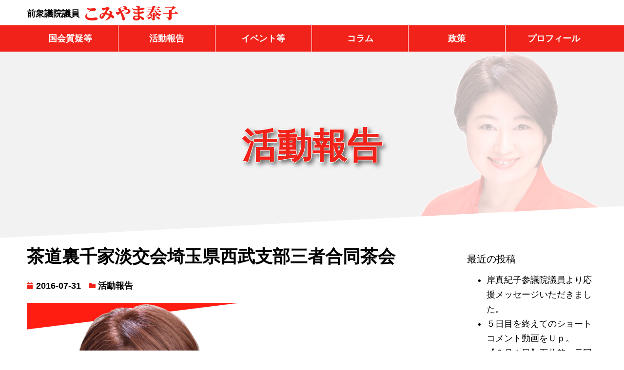

--- FILE ---
content_type: text/html; charset=UTF-8
request_url: https://www.yasko.net/archives/3761
body_size: 14991
content:
<!doctype html><html lang="ja"><head><meta charset="UTF-8"><meta name="viewport" content="width=device-width, initial-scale=1"><link rel="profile" href="https://gmpg.org/xfn/11"><link media="all" href="https://www.yasko.net/wp-content/cache/autoptimize/css/autoptimize_19b9aaaafec628aa336643985f1b8289.css" rel="stylesheet" /><title>茶道裏千家淡交会埼玉県西武支部三者合同茶会 &#8211; こみやま泰子公式ホームページ</title><meta name='robots' content='max-image-preview:large' /><link rel="alternate" type="application/rss+xml" title="こみやま泰子公式ホームページ &raquo; フィード" href="https://www.yasko.net/feed" /><link rel="alternate" type="application/rss+xml" title="こみやま泰子公式ホームページ &raquo; コメントフィード" href="https://www.yasko.net/comments/feed" /> <script>window._wpemojiSettings = {"baseUrl":"https:\/\/s.w.org\/images\/core\/emoji\/16.0.1\/72x72\/","ext":".png","svgUrl":"https:\/\/s.w.org\/images\/core\/emoji\/16.0.1\/svg\/","svgExt":".svg","source":{"concatemoji":"https:\/\/www.yasko.net\/wp-includes\/js\/wp-emoji-release.min.js?ver=6.8.3"}};
/*! This file is auto-generated */
!function(s,n){var o,i,e;function c(e){try{var t={supportTests:e,timestamp:(new Date).valueOf()};sessionStorage.setItem(o,JSON.stringify(t))}catch(e){}}function p(e,t,n){e.clearRect(0,0,e.canvas.width,e.canvas.height),e.fillText(t,0,0);var t=new Uint32Array(e.getImageData(0,0,e.canvas.width,e.canvas.height).data),a=(e.clearRect(0,0,e.canvas.width,e.canvas.height),e.fillText(n,0,0),new Uint32Array(e.getImageData(0,0,e.canvas.width,e.canvas.height).data));return t.every(function(e,t){return e===a[t]})}function u(e,t){e.clearRect(0,0,e.canvas.width,e.canvas.height),e.fillText(t,0,0);for(var n=e.getImageData(16,16,1,1),a=0;a<n.data.length;a++)if(0!==n.data[a])return!1;return!0}function f(e,t,n,a){switch(t){case"flag":return n(e,"\ud83c\udff3\ufe0f\u200d\u26a7\ufe0f","\ud83c\udff3\ufe0f\u200b\u26a7\ufe0f")?!1:!n(e,"\ud83c\udde8\ud83c\uddf6","\ud83c\udde8\u200b\ud83c\uddf6")&&!n(e,"\ud83c\udff4\udb40\udc67\udb40\udc62\udb40\udc65\udb40\udc6e\udb40\udc67\udb40\udc7f","\ud83c\udff4\u200b\udb40\udc67\u200b\udb40\udc62\u200b\udb40\udc65\u200b\udb40\udc6e\u200b\udb40\udc67\u200b\udb40\udc7f");case"emoji":return!a(e,"\ud83e\udedf")}return!1}function g(e,t,n,a){var r="undefined"!=typeof WorkerGlobalScope&&self instanceof WorkerGlobalScope?new OffscreenCanvas(300,150):s.createElement("canvas"),o=r.getContext("2d",{willReadFrequently:!0}),i=(o.textBaseline="top",o.font="600 32px Arial",{});return e.forEach(function(e){i[e]=t(o,e,n,a)}),i}function t(e){var t=s.createElement("script");t.src=e,t.defer=!0,s.head.appendChild(t)}"undefined"!=typeof Promise&&(o="wpEmojiSettingsSupports",i=["flag","emoji"],n.supports={everything:!0,everythingExceptFlag:!0},e=new Promise(function(e){s.addEventListener("DOMContentLoaded",e,{once:!0})}),new Promise(function(t){var n=function(){try{var e=JSON.parse(sessionStorage.getItem(o));if("object"==typeof e&&"number"==typeof e.timestamp&&(new Date).valueOf()<e.timestamp+604800&&"object"==typeof e.supportTests)return e.supportTests}catch(e){}return null}();if(!n){if("undefined"!=typeof Worker&&"undefined"!=typeof OffscreenCanvas&&"undefined"!=typeof URL&&URL.createObjectURL&&"undefined"!=typeof Blob)try{var e="postMessage("+g.toString()+"("+[JSON.stringify(i),f.toString(),p.toString(),u.toString()].join(",")+"));",a=new Blob([e],{type:"text/javascript"}),r=new Worker(URL.createObjectURL(a),{name:"wpTestEmojiSupports"});return void(r.onmessage=function(e){c(n=e.data),r.terminate(),t(n)})}catch(e){}c(n=g(i,f,p,u))}t(n)}).then(function(e){for(var t in e)n.supports[t]=e[t],n.supports.everything=n.supports.everything&&n.supports[t],"flag"!==t&&(n.supports.everythingExceptFlag=n.supports.everythingExceptFlag&&n.supports[t]);n.supports.everythingExceptFlag=n.supports.everythingExceptFlag&&!n.supports.flag,n.DOMReady=!1,n.readyCallback=function(){n.DOMReady=!0}}).then(function(){return e}).then(function(){var e;n.supports.everything||(n.readyCallback(),(e=n.source||{}).concatemoji?t(e.concatemoji):e.wpemoji&&e.twemoji&&(t(e.twemoji),t(e.wpemoji)))}))}((window,document),window._wpemojiSettings);</script> <link rel='stylesheet' id='db82768cc-css' href='https://www.yasko.net/wp-content/uploads/essential-addons-elementor/734e5f942.min.css?ver=1769912729' media='all' /><link rel='stylesheet' id='elementor-post-9-css' href='https://www.yasko.net/wp-content/cache/autoptimize/css/autoptimize_single_41d1645a93381f69e4f6d629ed2b7897.css?ver=1633318385' media='all' /><link rel='stylesheet' id='elementor-post-480-css' href='https://www.yasko.net/wp-content/cache/autoptimize/css/autoptimize_single_0a9cfd02719b29b719a4270f393ad465.css?ver=1769264332' media='all' /><link rel='stylesheet' id='elementor-post-505-css' href='https://www.yasko.net/wp-content/cache/autoptimize/css/autoptimize_single_c94177cd3bfc6a9d5c3e67066623eb5d.css?ver=1759212365' media='all' /><link rel='stylesheet' id='elementor-post-778-css' href='https://www.yasko.net/wp-content/cache/autoptimize/css/autoptimize_single_2b5af0571c22081cde09da2b4d825121.css?ver=1633318423' media='all' /><link rel='stylesheet' id='elementor-post-594-css' href='https://www.yasko.net/wp-content/cache/autoptimize/css/autoptimize_single_e91b13b8ae797dd984cc0570ffb07de2.css?ver=1633318385' media='all' /><link rel='stylesheet' id='google-fonts-1-css' href='https://fonts.googleapis.com/css?family=Roboto+Slab%3A100%2C100italic%2C200%2C200italic%2C300%2C300italic%2C400%2C400italic%2C500%2C500italic%2C600%2C600italic%2C700%2C700italic%2C800%2C800italic%2C900%2C900italic%7CRoboto%3A100%2C100italic%2C200%2C200italic%2C300%2C300italic%2C400%2C400italic%2C500%2C500italic%2C600%2C600italic%2C700%2C700italic%2C800%2C800italic%2C900%2C900italic&#038;display=auto&#038;ver=6.8.3' media='all' /> <script src="https://www.yasko.net/wp-includes/js/jquery/jquery.min.js?ver=3.7.1" id="jquery-core-js"></script> <link rel="https://api.w.org/" href="https://www.yasko.net/wp-json/" /><link rel="alternate" title="JSON" type="application/json" href="https://www.yasko.net/wp-json/wp/v2/posts/3761" /><link rel="EditURI" type="application/rsd+xml" title="RSD" href="https://www.yasko.net/xmlrpc.php?rsd" /><meta name="generator" content="WordPress 6.8.3" /><link rel="canonical" href="https://www.yasko.net/archives/3761" /><link rel='shortlink' href='https://www.yasko.net/?p=3761' /><link rel="alternate" title="oEmbed (JSON)" type="application/json+oembed" href="https://www.yasko.net/wp-json/oembed/1.0/embed?url=https%3A%2F%2Fwww.yasko.net%2Farchives%2F3761" /><link rel="alternate" title="oEmbed (XML)" type="text/xml+oembed" href="https://www.yasko.net/wp-json/oembed/1.0/embed?url=https%3A%2F%2Fwww.yasko.net%2Farchives%2F3761&#038;format=xml" /><link rel="apple-touch-icon" sizes="180x180" href="/wp-content/uploads/fbrfg/apple-touch-icon.png"><link rel="icon" type="image/png" sizes="32x32" href="/wp-content/uploads/fbrfg/favicon-32x32.png"><link rel="icon" type="image/png" sizes="16x16" href="/wp-content/uploads/fbrfg/favicon-16x16.png"><link rel="manifest" href="/wp-content/uploads/fbrfg/site.webmanifest"><link rel="mask-icon" href="/wp-content/uploads/fbrfg/safari-pinned-tab.svg" color="#5bbad5"><link rel="shortcut icon" href="/wp-content/uploads/fbrfg/favicon.ico"><meta name="msapplication-TileColor" content="#da532c"><meta name="msapplication-config" content="/wp-content/uploads/fbrfg/browserconfig.xml"><meta name="theme-color" content="#ffffff"></head><body class="wp-singular post-template-default single single-post postid-3761 single-format-standard wp-embed-responsive wp-theme-hello-elementor wp-child-theme-hello-theme-child-master hello-elementor-default elementor-default elementor-kit-9 elementor-page-778"> <a class="skip-link screen-reader-text" href="#content">コンテンツにスキップ</a><header data-elementor-type="header" data-elementor-id="480" class="elementor elementor-480 elementor-location-header" data-elementor-settings="[]"><div class="elementor-section-wrap"><section class="elementor-section elementor-top-section elementor-element elementor-element-b30b0a9 elementor-section-boxed elementor-section-height-default elementor-section-height-default" data-id="b30b0a9" data-element_type="section"><div class="elementor-container elementor-column-gap-default"><div class="elementor-row"><div class="elementor-column elementor-col-100 elementor-top-column elementor-element elementor-element-643562f" data-id="643562f" data-element_type="column"><div class="elementor-column-wrap elementor-element-populated"><div class="elementor-widget-wrap"><div class="elementor-element elementor-element-ad3242f elementor-widget elementor-widget-menu-anchor" data-id="ad3242f" data-element_type="widget" data-widget_type="menu-anchor.default"><div class="elementor-widget-container"><div id="top" class="elementor-menu-anchor"></div></div></div></div></div></div></div></div></section><section class="elementor-section elementor-top-section elementor-element elementor-element-97e0c2a elementor-section-boxed elementor-section-height-default elementor-section-height-default" data-id="97e0c2a" data-element_type="section" data-settings="{&quot;background_background&quot;:&quot;classic&quot;,&quot;sticky&quot;:&quot;top&quot;,&quot;sticky_on&quot;:[&quot;mobile&quot;],&quot;sticky_offset&quot;:0,&quot;sticky_effects_offset&quot;:0}"><div class="elementor-container elementor-column-gap-default"><div class="elementor-row"><div class="elementor-column elementor-col-50 elementor-top-column elementor-element elementor-element-444e501" data-id="444e501" data-element_type="column"><div class="elementor-column-wrap elementor-element-populated"><div class="elementor-widget-wrap"><div class="elementor-element elementor-element-0fb0695 elementor-widget__width-auto elementor-widget-mobile__width-inherit elementor-widget elementor-widget-heading" data-id="0fb0695" data-element_type="widget" data-widget_type="heading.default"><div class="elementor-widget-container"> <span class="elementor-heading-title elementor-size-default">前衆議院議員</span></div></div><div class="elementor-element elementor-element-70a60b3 elementor-widget__width-auto elementor-widget-mobile__width-inherit elementor-widget elementor-widget-image" data-id="70a60b3" data-element_type="widget" data-widget_type="image.default"><div class="elementor-widget-container"><div class="elementor-image"> <a href="https://www.yasko.net"> <img src="https://www.yasko.net/wp-content/uploads/2020/09/logotype.svg" class="attachment-full size-full" alt="こみやま泰子" /> </a></div></div></div><div class="elementor-element elementor-element-67fcb18 elementor-widget-mobile__width-auto elementor-absolute elementor-hidden-desktop elementor-hidden-tablet elementor-widget__width-auto elementor-view-default elementor-widget elementor-widget-icon" data-id="67fcb18" data-element_type="widget" data-settings="{&quot;_position&quot;:&quot;absolute&quot;}" data-widget_type="icon.default"><div class="elementor-widget-container"><div class="elementor-icon-wrapper"> <a class="elementor-icon" href="#elementor-action%3Aaction%3Dpopup%3Aopen%26settings%3DeyJpZCI6IjU5NCIsInRvZ2dsZSI6ZmFsc2V9" rel="nofollow"> <i aria-hidden="true" class="fas fa-bars"></i> </a></div></div></div></div></div></div><div class="elementor-column elementor-col-50 elementor-top-column elementor-element elementor-element-d8d6fe0 elementor-hidden-phone" data-id="d8d6fe0" data-element_type="column"><div class="elementor-column-wrap elementor-element-populated"><div class="elementor-widget-wrap"><div class="elementor-element elementor-element-751634e elementor-nav-menu__align-right elementor-nav-menu--dropdown-none elementor-hidden-desktop elementor-hidden-tablet elementor-hidden-phone elementor-widget elementor-widget-nav-menu" data-id="751634e" data-element_type="widget" data-settings="{&quot;layout&quot;:&quot;horizontal&quot;,&quot;submenu_icon&quot;:{&quot;value&quot;:&quot;&lt;i class=\&quot;fas fa-caret-down\&quot;&gt;&lt;\/i&gt;&quot;,&quot;library&quot;:&quot;fa-solid&quot;}}" data-widget_type="nav-menu.default"><div class="elementor-widget-container"><nav migration_allowed="1" migrated="0" role="navigation" class="elementor-nav-menu--main elementor-nav-menu__container elementor-nav-menu--layout-horizontal e--pointer-none"><ul id="menu-1-751634e" class="elementor-nav-menu"><li class="menu-item menu-item-type-post_type menu-item-object-page menu-item-489"><a href="https://www.yasko.net/office" class="elementor-item">事務所のご案内</a></li><li class="menu-item menu-item-type-post_type menu-item-object-page menu-item-486"><a href="https://www.yasko.net/?page_id=138" class="elementor-item">小宮山泰子サポーターズ･クラブ</a></li><li class="menu-item menu-item-type-post_type menu-item-object-page menu-item-487"><a href="https://www.yasko.net/?page_id=346" class="elementor-item">党へのご支援</a></li><li class="menu-item menu-item-type-post_type menu-item-object-page menu-item-488"><a href="https://www.yasko.net/?page_id=128" class="elementor-item">お問い合わせ</a></li></ul></nav><div class="elementor-menu-toggle" role="button" tabindex="0" aria-label="Menu Toggle" aria-expanded="false"> <i aria-hidden="true" role="presentation" class="eicon-menu-bar"></i> <span class="elementor-screen-only">メニュー</span></div><nav class="elementor-nav-menu--dropdown elementor-nav-menu__container" role="navigation" aria-hidden="true"><ul id="menu-2-751634e" class="elementor-nav-menu"><li class="menu-item menu-item-type-post_type menu-item-object-page menu-item-489"><a href="https://www.yasko.net/office" class="elementor-item" tabindex="-1">事務所のご案内</a></li><li class="menu-item menu-item-type-post_type menu-item-object-page menu-item-486"><a href="https://www.yasko.net/?page_id=138" class="elementor-item" tabindex="-1">小宮山泰子サポーターズ･クラブ</a></li><li class="menu-item menu-item-type-post_type menu-item-object-page menu-item-487"><a href="https://www.yasko.net/?page_id=346" class="elementor-item" tabindex="-1">党へのご支援</a></li><li class="menu-item menu-item-type-post_type menu-item-object-page menu-item-488"><a href="https://www.yasko.net/?page_id=128" class="elementor-item" tabindex="-1">お問い合わせ</a></li></ul></nav></div></div></div></div></div></div></div></section><section class="elementor-section elementor-top-section elementor-element elementor-element-0d79a49 elementor-hidden-phone elementor-section-boxed elementor-section-height-default elementor-section-height-default" data-id="0d79a49" data-element_type="section" data-settings="{&quot;background_background&quot;:&quot;classic&quot;,&quot;sticky&quot;:&quot;top&quot;,&quot;sticky_on&quot;:[&quot;desktop&quot;,&quot;tablet&quot;],&quot;sticky_offset&quot;:0,&quot;sticky_effects_offset&quot;:0}"><div class="elementor-container elementor-column-gap-default"><div class="elementor-row"><div class="elementor-column elementor-col-16 elementor-top-column elementor-element elementor-element-bbb5e14" data-id="bbb5e14" data-element_type="column"><div class="elementor-column-wrap elementor-element-populated"><div class="elementor-widget-wrap"><div class="elementor-element elementor-element-3e230cb elementor-align-justify elementor-widget elementor-widget-button" data-id="3e230cb" data-element_type="widget" data-widget_type="button.default"><div class="elementor-widget-container"><div class="elementor-button-wrapper"> <a href="https://www.yasko.net/archives/category/diet" rel="nofollow" class="elementor-button-link elementor-button elementor-size-sm" role="button"> <span class="elementor-button-content-wrapper"> <span class="elementor-button-text">国会質疑等</span> </span> </a></div></div></div></div></div></div><div class="elementor-column elementor-col-16 elementor-top-column elementor-element elementor-element-eff0865" data-id="eff0865" data-element_type="column"><div class="elementor-column-wrap elementor-element-populated"><div class="elementor-widget-wrap"><div class="elementor-element elementor-element-5c1ce09 elementor-align-justify elementor-widget elementor-widget-button" data-id="5c1ce09" data-element_type="widget" data-widget_type="button.default"><div class="elementor-widget-container"><div class="elementor-button-wrapper"> <a href="https://www.yasko.net/archives/category/activity" rel="nofollow" class="elementor-button-link elementor-button elementor-size-sm" role="button"> <span class="elementor-button-content-wrapper"> <span class="elementor-button-text">活動報告</span> </span> </a></div></div></div></div></div></div><div class="elementor-column elementor-col-16 elementor-top-column elementor-element elementor-element-c609c2f" data-id="c609c2f" data-element_type="column"><div class="elementor-column-wrap elementor-element-populated"><div class="elementor-widget-wrap"><div class="elementor-element elementor-element-1517c66 elementor-align-justify elementor-widget elementor-widget-button" data-id="1517c66" data-element_type="widget" data-widget_type="button.default"><div class="elementor-widget-container"><div class="elementor-button-wrapper"> <a href="https://www.yasko.net/archives/category/event" rel="nofollow" class="elementor-button-link elementor-button elementor-size-sm" role="button"> <span class="elementor-button-content-wrapper"> <span class="elementor-button-text">イベント等</span> </span> </a></div></div></div></div></div></div><div class="elementor-column elementor-col-16 elementor-top-column elementor-element elementor-element-409afb3" data-id="409afb3" data-element_type="column"><div class="elementor-column-wrap elementor-element-populated"><div class="elementor-widget-wrap"><div class="elementor-element elementor-element-4c9e626 elementor-align-justify elementor-widget elementor-widget-button" data-id="4c9e626" data-element_type="widget" data-widget_type="button.default"><div class="elementor-widget-container"><div class="elementor-button-wrapper"> <a href="https://www.yasko.net/archives/category/column" rel="nofollow" class="elementor-button-link elementor-button elementor-size-sm" role="button"> <span class="elementor-button-content-wrapper"> <span class="elementor-button-text">コラム</span> </span> </a></div></div></div></div></div></div><div class="elementor-column elementor-col-16 elementor-top-column elementor-element elementor-element-e5b7b55" data-id="e5b7b55" data-element_type="column"><div class="elementor-column-wrap elementor-element-populated"><div class="elementor-widget-wrap"><div class="elementor-element elementor-element-b1601ea elementor-align-justify elementor-widget elementor-widget-button" data-id="b1601ea" data-element_type="widget" data-widget_type="button.default"><div class="elementor-widget-container"><div class="elementor-button-wrapper"> <a href="https://www.yasko.net/vision" rel="nofollow" class="elementor-button-link elementor-button elementor-size-sm" role="button"> <span class="elementor-button-content-wrapper"> <span class="elementor-button-text">政策</span> </span> </a></div></div></div></div></div></div><div class="elementor-column elementor-col-16 elementor-top-column elementor-element elementor-element-c638035" data-id="c638035" data-element_type="column"><div class="elementor-column-wrap elementor-element-populated"><div class="elementor-widget-wrap"><div class="elementor-element elementor-element-bac41f4 elementor-align-justify elementor-widget elementor-widget-button" data-id="bac41f4" data-element_type="widget" data-widget_type="button.default"><div class="elementor-widget-container"><div class="elementor-button-wrapper"> <a href="https://www.yasko.net/profile" rel="nofollow" class="elementor-button-link elementor-button elementor-size-sm" role="button"> <span class="elementor-button-content-wrapper"> <span class="elementor-button-text">プロフィール</span> </span> </a></div></div></div></div></div></div></div></div></section></div></header><div data-elementor-type="single-post" data-elementor-id="778" class="elementor elementor-778 elementor-location-single post-3761 post type-post status-publish format-standard has-post-thumbnail hentry category-activity" data-elementor-settings="[]"><div class="elementor-section-wrap"><section class="elementor-section elementor-top-section elementor-element elementor-element-2790e57 elementor-section-boxed elementor-section-height-default elementor-section-height-default" data-id="2790e57" data-element_type="section" data-settings="{&quot;background_background&quot;:&quot;classic&quot;,&quot;shape_divider_bottom&quot;:&quot;tilt&quot;}"><div class="elementor-background-overlay"></div><div class="elementor-shape elementor-shape-bottom" data-negative="false"> <svg xmlns="http://www.w3.org/2000/svg" viewBox="0 0 1000 100" preserveAspectRatio="none"> <path class="elementor-shape-fill" d="M0,6V0h1000v100L0,6z"/> </svg></div><div class="elementor-container elementor-column-gap-default"><div class="elementor-row"><div class="elementor-column elementor-col-100 elementor-top-column elementor-element elementor-element-fefc2d5" data-id="fefc2d5" data-element_type="column"><div class="elementor-column-wrap elementor-element-populated"><div class="elementor-widget-wrap"><div class="elementor-element elementor-element-a213df7 elementor-align-center title-shadow elementor-mobile-align-left elementor-widget elementor-widget-post-info" data-id="a213df7" data-element_type="widget" data-widget_type="post-info.default"><div class="elementor-widget-container"><ul class="elementor-inline-items elementor-icon-list-items elementor-post-info"><li class="elementor-icon-list-item elementor-repeater-item-bb55ec3 elementor-inline-item" itemprop="about"> <span class="elementor-icon-list-text elementor-post-info__item elementor-post-info__item--type-terms"> <span class="elementor-post-info__terms-list"> <span class="elementor-post-info__terms-list-item">活動報告</span> </span> </span></li></ul></div></div></div></div></div></div></div></section><section class="elementor-section elementor-top-section elementor-element elementor-element-bd4e172 elementor-section-boxed elementor-section-height-default elementor-section-height-default" data-id="bd4e172" data-element_type="section"><div class="elementor-container elementor-column-gap-default"><div class="elementor-row"><div class="elementor-column elementor-col-50 elementor-top-column elementor-element elementor-element-5616bea" data-id="5616bea" data-element_type="column"><div class="elementor-column-wrap elementor-element-populated"><div class="elementor-widget-wrap"><div class="elementor-element elementor-element-a9e37af elementor-widget elementor-widget-theme-post-title elementor-page-title elementor-widget-heading" data-id="a9e37af" data-element_type="widget" data-widget_type="theme-post-title.default"><div class="elementor-widget-container"><h1 class="elementor-heading-title elementor-size-default">茶道裏千家淡交会埼玉県西武支部三者合同茶会</h1></div></div><div class="elementor-element elementor-element-c6b0bbd elementor-widget elementor-widget-post-info" data-id="c6b0bbd" data-element_type="widget" data-widget_type="post-info.default"><div class="elementor-widget-container"><ul class="elementor-inline-items elementor-icon-list-items elementor-post-info"><li class="elementor-icon-list-item elementor-repeater-item-199548b elementor-inline-item" itemprop="datePublished"> <span class="elementor-icon-list-icon"> <i aria-hidden="true" class="fas fa-calendar"></i> </span> <span class="elementor-icon-list-text elementor-post-info__item elementor-post-info__item--type-date"> 2016-07-31 </span></li><li class="elementor-icon-list-item elementor-repeater-item-429d50f elementor-inline-item" itemprop="about"> <span class="elementor-icon-list-icon"> <i aria-hidden="true" class="fas fa-folder"></i> </span> <span class="elementor-icon-list-text elementor-post-info__item elementor-post-info__item--type-terms"> <span class="elementor-post-info__terms-list"> <a href="https://www.yasko.net/archives/category/activity" class="elementor-post-info__terms-list-item">活動報告</a> </span> </span></li></ul></div></div><div class="elementor-element elementor-element-808f392 elementor-widget elementor-widget-theme-post-featured-image elementor-widget-image" data-id="808f392" data-element_type="widget" data-widget_type="theme-post-featured-image.default"><div class="elementor-widget-container"><div class="elementor-image"> <img width="1200" height="630" src="https://www.yasko.net/wp-content/uploads/2020/10/sns_thumb.jpg" class="attachment-full size-full" alt="こみやま泰子" srcset="https://www.yasko.net/wp-content/uploads/2020/10/sns_thumb.jpg 1200w, https://www.yasko.net/wp-content/uploads/2020/10/sns_thumb-840x441.jpg 840w, https://www.yasko.net/wp-content/uploads/2020/10/sns_thumb-768x403.jpg 768w" sizes="(max-width: 1200px) 100vw, 1200px" /></div></div></div><div class="elementor-element elementor-element-4e97bbe elementor-widget elementor-widget-theme-post-content" data-id="4e97bbe" data-element_type="widget" data-widget_type="theme-post-content.default"><div class="elementor-widget-container"><p>　３１日、茶道裏千家淡交会埼玉県西武支部三者合同茶会に出席しました。学生、青年部、親支部それぞれが夏を楽しむ茶席で、素晴らしかったです。<br /> 　親支部は間も無く開会するリオデジャネイロオリンピックをテーマとした茶席。オリンピックが始まると、今日の茶道具の取り合わせを思いだし、更に楽しめる粋な演出でした。</p><table width="491" border="0" cellspacing="2" cellpadding="2"><tr><td width="239"><div align="center"><a href="/wp-content/images/jpg3818.jpg" alt="" border="0"><br /> <img decoding="async" src="/wp-content/images/jpg3818.jpg" alt="" border="0"></a></div></td><td width="238"><div align="center"><a href="/wp-content/images/jpg3819.jpg" alt="" border="0"><br /> <img decoding="async" src="/wp-content/images/jpg3819.jpg" alt="" border="0"></a></div></td></tr><tr><td valign="top" width="239"><div align="center">西武支部役員の皆様と</div></td><td valign="top" width="238"><div align="center">ブラジル国旗も飾られた茶席</div></td></tr></table></div></div><div class="elementor-element elementor-element-676153a elementor-post-navigation-borders-yes elementor-widget elementor-widget-post-navigation" data-id="676153a" data-element_type="widget" data-widget_type="post-navigation.default"><div class="elementor-widget-container"><div class="elementor-post-navigation"><div class="elementor-post-navigation__prev elementor-post-navigation__link"> <a href="https://www.yasko.net/archives/3760" rel="prev"><span class="post-navigation__arrow-wrapper post-navigation__arrow-prev"><i class="fa fa-angle-left" aria-hidden="true"></i><span class="elementor-screen-only">Prev</span></span><span class="elementor-post-navigation__link__prev"><span class="post-navigation__prev--label">以前の投稿</span><span class="post-navigation__prev--title">埼玉県原爆死没者慰霊式</span></span></a></div><div class="elementor-post-navigation__separator-wrapper"><div class="elementor-post-navigation__separator"></div></div><div class="elementor-post-navigation__next elementor-post-navigation__link"> <a href="https://www.yasko.net/archives/3762" rel="next"><span class="elementor-post-navigation__link__next"><span class="post-navigation__next--label">新しい投稿</span><span class="post-navigation__next--title">郵政事業における国民の権利を保障する会意見交換会</span></span><span class="post-navigation__arrow-wrapper post-navigation__arrow-next"><i class="fa fa-angle-right" aria-hidden="true"></i><span class="elementor-screen-only">Next</span></span></a></div></div></div></div></div></div></div><div class="elementor-column elementor-col-50 elementor-top-column elementor-element elementor-element-6c03c3a" data-id="6c03c3a" data-element_type="column" data-settings="{&quot;background_background&quot;:&quot;classic&quot;}"><div class="elementor-column-wrap elementor-element-populated"><div class="elementor-widget-wrap"><div class="elementor-element elementor-element-ba89967 elementor-widget elementor-widget-template" data-id="ba89967" data-element_type="widget" data-widget_type="template.default"><div class="elementor-widget-container"><div class="elementor-template"><div data-elementor-type="section" data-elementor-id="302" class="elementor elementor-302 elementor-location-single" data-elementor-settings="[]"><div class="elementor-section-wrap"><section class="elementor-section elementor-top-section elementor-element elementor-element-097f6a8 elementor-section-boxed elementor-section-height-default elementor-section-height-default" data-id="097f6a8" data-element_type="section"><div class="elementor-container elementor-column-gap-default"><div class="elementor-row"><div class="elementor-column elementor-col-100 elementor-top-column elementor-element elementor-element-45a1b5b" data-id="45a1b5b" data-element_type="column"><div class="elementor-column-wrap elementor-element-populated"><div class="elementor-widget-wrap"><div class="elementor-element elementor-element-54226a3 elementor-widget elementor-widget-wp-widget-recent-posts" data-id="54226a3" data-element_type="widget" data-widget_type="wp-widget-recent-posts.default"><div class="elementor-widget-container"><h5>最近の投稿</h5><nav aria-label="最近の投稿"><ul><li> <a href="https://www.yasko.net/archives/15391">岸真紀子参議院議員より応援メッセージいただきました。</a></li><li> <a href="https://www.yasko.net/archives/15388">５日目を終えてのショートコメント動画をＵｐ。</a></li><li> <a href="https://www.yasko.net/archives/15385">【２月１日】石井啓一元国土交通大臣とご一緒しての街頭演説会ご案内</a></li></ul></nav></div></div><div class="elementor-element elementor-element-680f40f elementor-widget elementor-widget-wp-widget-categories" data-id="680f40f" data-element_type="widget" data-widget_type="wp-widget-categories.default"><div class="elementor-widget-container"><h5>カテゴリー</h5><nav aria-label="カテゴリー"><ul><li class="cat-item cat-item-6"><a href="https://www.yasko.net/archives/category/diet">国会質疑等</a></li><li class="cat-item cat-item-5"><a href="https://www.yasko.net/archives/category/activity">活動報告</a></li><li class="cat-item cat-item-7"><a href="https://www.yasko.net/archives/category/event">イベント開催</a></li><li class="cat-item cat-item-8"><a href="https://www.yasko.net/archives/category/column">コラム・政策チラシ</a></li><li class="cat-item cat-item-39"><a href="https://www.yasko.net/archives/category/local-problem">地域の課題関連</a></li><li class="cat-item cat-item-30"><a href="https://www.yasko.net/archives/category/disaster">災害対策・防災・減災</a></li><li class="cat-item cat-item-40"><a href="https://www.yasko.net/archives/category/water">水循環・下水道・浄化槽・水処理</a></li><li class="cat-item cat-item-35"><a href="https://www.yasko.net/archives/category/infrastructure">インフラ整備・改修・グリーンインフラ・エネルギー</a></li><li class="cat-item cat-item-33"><a href="https://www.yasko.net/archives/category/traffic">交通網整備・無電柱化・交通・物流・観光</a></li><li class="cat-item cat-item-38"><a href="https://www.yasko.net/archives/category/wooden">木造・木材利用・伝統構法・住宅政策・ＵＲ賃貸</a></li><li class="cat-item cat-item-31"><a href="https://www.yasko.net/archives/category/barrierfree">障がい者政策・難病対策・バリアフリー・ユニバーサルデザイン</a></li><li class="cat-item cat-item-34"><a href="https://www.yasko.net/archives/category/animal">動物愛護・動物福祉</a></li><li class="cat-item cat-item-42"><a href="https://www.yasko.net/archives/category/agriculture">都市近郊農業・地産地消</a></li><li class="cat-item cat-item-41"><a href="https://www.yasko.net/archives/category/world">国際問題・議員外交・ＳＤＧｓ</a></li><li class="cat-item cat-item-32"><a href="https://www.yasko.net/archives/category/gender">ジェンダー平等・ＬＧＢＴＱ・性被害・生活弱者支援</a></li><li class="cat-item cat-item-37"><a href="https://www.yasko.net/archives/category/business-law">各種業界団体</a></li><li class="cat-item cat-item-45"><a href="https://www.yasko.net/archives/category/construction">建設技能者・建設安全対策</a></li><li class="cat-item cat-item-43"><a href="https://www.yasko.net/archives/category/health">医療・介護・保育・学童・雇用・子どもの貧困</a></li><li class="cat-item cat-item-44"><a href="https://www.yasko.net/archives/category/culture">文化・スポーツ・酒造・映画</a></li><li class="cat-item cat-item-36"><a href="https://www.yasko.net/archives/category/land-map">土地利用・地図整備・空き家対策</a></li><li class="cat-item cat-item-1"><a href="https://www.yasko.net/archives/category/other">その他</a></li></ul></nav></div></div><div class="elementor-element elementor-element-439594a elementor-widget elementor-widget-wp-widget-archives" data-id="439594a" data-element_type="widget" data-widget_type="wp-widget-archives.default"><div class="elementor-widget-container"><h5>アーカイブ</h5> <label class="screen-reader-text" for="archives-dropdown-REPLACE_TO_ID">アーカイブ</label> <select id="archives-dropdown-REPLACE_TO_ID" name="archive-dropdown"><option value="">月を選択</option><option value='https://www.yasko.net/archives/date/2026/01'> 2026年1月 &nbsp;(71)</option><option value='https://www.yasko.net/archives/date/2025/12'> 2025年12月 &nbsp;(44)</option><option value='https://www.yasko.net/archives/date/2025/11'> 2025年11月 &nbsp;(72)</option><option value='https://www.yasko.net/archives/date/2025/10'> 2025年10月 &nbsp;(41)</option><option value='https://www.yasko.net/archives/date/2025/09'> 2025年9月 &nbsp;(28)</option><option value='https://www.yasko.net/archives/date/2025/08'> 2025年8月 &nbsp;(41)</option><option value='https://www.yasko.net/archives/date/2025/07'> 2025年7月 &nbsp;(33)</option><option value='https://www.yasko.net/archives/date/2025/06'> 2025年6月 &nbsp;(34)</option><option value='https://www.yasko.net/archives/date/2025/05'> 2025年5月 &nbsp;(36)</option><option value='https://www.yasko.net/archives/date/2025/04'> 2025年4月 &nbsp;(32)</option><option value='https://www.yasko.net/archives/date/2025/03'> 2025年3月 &nbsp;(42)</option><option value='https://www.yasko.net/archives/date/2025/02'> 2025年2月 &nbsp;(35)</option><option value='https://www.yasko.net/archives/date/2025/01'> 2025年1月 &nbsp;(24)</option><option value='https://www.yasko.net/archives/date/2024/12'> 2024年12月 &nbsp;(14)</option><option value='https://www.yasko.net/archives/date/2024/11'> 2024年11月 &nbsp;(1)</option><option value='https://www.yasko.net/archives/date/2024/10'> 2024年10月 &nbsp;(94)</option><option value='https://www.yasko.net/archives/date/2024/09'> 2024年9月 &nbsp;(33)</option><option value='https://www.yasko.net/archives/date/2024/08'> 2024年8月 &nbsp;(38)</option><option value='https://www.yasko.net/archives/date/2024/07'> 2024年7月 &nbsp;(42)</option><option value='https://www.yasko.net/archives/date/2024/06'> 2024年6月 &nbsp;(38)</option><option value='https://www.yasko.net/archives/date/2024/05'> 2024年5月 &nbsp;(48)</option><option value='https://www.yasko.net/archives/date/2024/04'> 2024年4月 &nbsp;(54)</option><option value='https://www.yasko.net/archives/date/2024/03'> 2024年3月 &nbsp;(46)</option><option value='https://www.yasko.net/archives/date/2024/02'> 2024年2月 &nbsp;(31)</option><option value='https://www.yasko.net/archives/date/2024/01'> 2024年1月 &nbsp;(41)</option><option value='https://www.yasko.net/archives/date/2023/12'> 2023年12月 &nbsp;(24)</option><option value='https://www.yasko.net/archives/date/2023/11'> 2023年11月 &nbsp;(48)</option><option value='https://www.yasko.net/archives/date/2023/10'> 2023年10月 &nbsp;(30)</option><option value='https://www.yasko.net/archives/date/2023/09'> 2023年9月 &nbsp;(20)</option><option value='https://www.yasko.net/archives/date/2023/08'> 2023年8月 &nbsp;(39)</option><option value='https://www.yasko.net/archives/date/2023/07'> 2023年7月 &nbsp;(40)</option><option value='https://www.yasko.net/archives/date/2023/06'> 2023年6月 &nbsp;(32)</option><option value='https://www.yasko.net/archives/date/2023/05'> 2023年5月 &nbsp;(41)</option><option value='https://www.yasko.net/archives/date/2023/04'> 2023年4月 &nbsp;(34)</option><option value='https://www.yasko.net/archives/date/2023/03'> 2023年3月 &nbsp;(48)</option><option value='https://www.yasko.net/archives/date/2023/02'> 2023年2月 &nbsp;(30)</option><option value='https://www.yasko.net/archives/date/2023/01'> 2023年1月 &nbsp;(37)</option><option value='https://www.yasko.net/archives/date/2022/12'> 2022年12月 &nbsp;(42)</option><option value='https://www.yasko.net/archives/date/2022/11'> 2022年11月 &nbsp;(66)</option><option value='https://www.yasko.net/archives/date/2022/10'> 2022年10月 &nbsp;(36)</option><option value='https://www.yasko.net/archives/date/2022/09'> 2022年9月 &nbsp;(22)</option><option value='https://www.yasko.net/archives/date/2022/08'> 2022年8月 &nbsp;(17)</option><option value='https://www.yasko.net/archives/date/2022/07'> 2022年7月 &nbsp;(30)</option><option value='https://www.yasko.net/archives/date/2022/06'> 2022年6月 &nbsp;(37)</option><option value='https://www.yasko.net/archives/date/2022/05'> 2022年5月 &nbsp;(41)</option><option value='https://www.yasko.net/archives/date/2022/04'> 2022年4月 &nbsp;(40)</option><option value='https://www.yasko.net/archives/date/2022/03'> 2022年3月 &nbsp;(51)</option><option value='https://www.yasko.net/archives/date/2022/02'> 2022年2月 &nbsp;(36)</option><option value='https://www.yasko.net/archives/date/2022/01'> 2022年1月 &nbsp;(43)</option><option value='https://www.yasko.net/archives/date/2021/12'> 2021年12月 &nbsp;(31)</option><option value='https://www.yasko.net/archives/date/2021/11'> 2021年11月 &nbsp;(25)</option><option value='https://www.yasko.net/archives/date/2021/10'> 2021年10月 &nbsp;(109)</option><option value='https://www.yasko.net/archives/date/2021/09'> 2021年9月 &nbsp;(35)</option><option value='https://www.yasko.net/archives/date/2021/08'> 2021年8月 &nbsp;(51)</option><option value='https://www.yasko.net/archives/date/2021/07'> 2021年7月 &nbsp;(37)</option><option value='https://www.yasko.net/archives/date/2021/06'> 2021年6月 &nbsp;(27)</option><option value='https://www.yasko.net/archives/date/2021/05'> 2021年5月 &nbsp;(22)</option><option value='https://www.yasko.net/archives/date/2021/04'> 2021年4月 &nbsp;(34)</option><option value='https://www.yasko.net/archives/date/2021/03'> 2021年3月 &nbsp;(34)</option><option value='https://www.yasko.net/archives/date/2021/02'> 2021年2月 &nbsp;(28)</option><option value='https://www.yasko.net/archives/date/2021/01'> 2021年1月 &nbsp;(32)</option><option value='https://www.yasko.net/archives/date/2020/12'> 2020年12月 &nbsp;(43)</option><option value='https://www.yasko.net/archives/date/2020/11'> 2020年11月 &nbsp;(60)</option><option value='https://www.yasko.net/archives/date/2020/10'> 2020年10月 &nbsp;(35)</option><option value='https://www.yasko.net/archives/date/2020/09'> 2020年9月 &nbsp;(23)</option><option value='https://www.yasko.net/archives/date/2020/08'> 2020年8月 &nbsp;(12)</option><option value='https://www.yasko.net/archives/date/2020/07'> 2020年7月 &nbsp;(19)</option><option value='https://www.yasko.net/archives/date/2020/06'> 2020年6月 &nbsp;(16)</option><option value='https://www.yasko.net/archives/date/2020/05'> 2020年5月 &nbsp;(10)</option><option value='https://www.yasko.net/archives/date/2020/04'> 2020年4月 &nbsp;(17)</option><option value='https://www.yasko.net/archives/date/2020/03'> 2020年3月 &nbsp;(30)</option><option value='https://www.yasko.net/archives/date/2020/02'> 2020年2月 &nbsp;(48)</option><option value='https://www.yasko.net/archives/date/2020/01'> 2020年1月 &nbsp;(57)</option><option value='https://www.yasko.net/archives/date/2019/12'> 2019年12月 &nbsp;(18)</option><option value='https://www.yasko.net/archives/date/2019/11'> 2019年11月 &nbsp;(38)</option><option value='https://www.yasko.net/archives/date/2019/10'> 2019年10月 &nbsp;(46)</option><option value='https://www.yasko.net/archives/date/2019/09'> 2019年9月 &nbsp;(38)</option><option value='https://www.yasko.net/archives/date/2019/08'> 2019年8月 &nbsp;(47)</option><option value='https://www.yasko.net/archives/date/2019/07'> 2019年7月 &nbsp;(44)</option><option value='https://www.yasko.net/archives/date/2019/06'> 2019年6月 &nbsp;(50)</option><option value='https://www.yasko.net/archives/date/2019/05'> 2019年5月 &nbsp;(43)</option><option value='https://www.yasko.net/archives/date/2019/04'> 2019年4月 &nbsp;(23)</option><option value='https://www.yasko.net/archives/date/2019/03'> 2019年3月 &nbsp;(37)</option><option value='https://www.yasko.net/archives/date/2019/02'> 2019年2月 &nbsp;(39)</option><option value='https://www.yasko.net/archives/date/2019/01'> 2019年1月 &nbsp;(53)</option><option value='https://www.yasko.net/archives/date/2018/12'> 2018年12月 &nbsp;(36)</option><option value='https://www.yasko.net/archives/date/2018/11'> 2018年11月 &nbsp;(59)</option><option value='https://www.yasko.net/archives/date/2018/10'> 2018年10月 &nbsp;(38)</option><option value='https://www.yasko.net/archives/date/2018/09'> 2018年9月 &nbsp;(30)</option><option value='https://www.yasko.net/archives/date/2018/08'> 2018年8月 &nbsp;(16)</option><option value='https://www.yasko.net/archives/date/2018/07'> 2018年7月 &nbsp;(31)</option><option value='https://www.yasko.net/archives/date/2018/06'> 2018年6月 &nbsp;(39)</option><option value='https://www.yasko.net/archives/date/2018/05'> 2018年5月 &nbsp;(36)</option><option value='https://www.yasko.net/archives/date/2018/04'> 2018年4月 &nbsp;(50)</option><option value='https://www.yasko.net/archives/date/2018/03'> 2018年3月 &nbsp;(42)</option><option value='https://www.yasko.net/archives/date/2018/02'> 2018年2月 &nbsp;(50)</option><option value='https://www.yasko.net/archives/date/2018/01'> 2018年1月 &nbsp;(42)</option><option value='https://www.yasko.net/archives/date/2017/12'> 2017年12月 &nbsp;(29)</option><option value='https://www.yasko.net/archives/date/2017/11'> 2017年11月 &nbsp;(42)</option><option value='https://www.yasko.net/archives/date/2017/10'> 2017年10月 &nbsp;(49)</option><option value='https://www.yasko.net/archives/date/2017/09'> 2017年9月 &nbsp;(36)</option><option value='https://www.yasko.net/archives/date/2017/08'> 2017年8月 &nbsp;(30)</option><option value='https://www.yasko.net/archives/date/2017/07'> 2017年7月 &nbsp;(28)</option><option value='https://www.yasko.net/archives/date/2017/06'> 2017年6月 &nbsp;(34)</option><option value='https://www.yasko.net/archives/date/2017/05'> 2017年5月 &nbsp;(35)</option><option value='https://www.yasko.net/archives/date/2017/04'> 2017年4月 &nbsp;(51)</option><option value='https://www.yasko.net/archives/date/2017/03'> 2017年3月 &nbsp;(47)</option><option value='https://www.yasko.net/archives/date/2017/02'> 2017年2月 &nbsp;(47)</option><option value='https://www.yasko.net/archives/date/2017/01'> 2017年1月 &nbsp;(59)</option><option value='https://www.yasko.net/archives/date/2016/12'> 2016年12月 &nbsp;(28)</option><option value='https://www.yasko.net/archives/date/2016/11'> 2016年11月 &nbsp;(64)</option><option value='https://www.yasko.net/archives/date/2016/10'> 2016年10月 &nbsp;(47)</option><option value='https://www.yasko.net/archives/date/2016/09'> 2016年9月 &nbsp;(29)</option><option value='https://www.yasko.net/archives/date/2016/08'> 2016年8月 &nbsp;(25)</option><option value='https://www.yasko.net/archives/date/2016/07'> 2016年7月 &nbsp;(37)</option><option value='https://www.yasko.net/archives/date/2016/06'> 2016年6月 &nbsp;(34)</option><option value='https://www.yasko.net/archives/date/2016/05'> 2016年5月 &nbsp;(41)</option><option value='https://www.yasko.net/archives/date/2016/04'> 2016年4月 &nbsp;(35)</option><option value='https://www.yasko.net/archives/date/2016/03'> 2016年3月 &nbsp;(44)</option><option value='https://www.yasko.net/archives/date/2016/02'> 2016年2月 &nbsp;(32)</option><option value='https://www.yasko.net/archives/date/2016/01'> 2016年1月 &nbsp;(42)</option><option value='https://www.yasko.net/archives/date/2015/12'> 2015年12月 &nbsp;(23)</option><option value='https://www.yasko.net/archives/date/2015/11'> 2015年11月 &nbsp;(32)</option><option value='https://www.yasko.net/archives/date/2015/10'> 2015年10月 &nbsp;(30)</option><option value='https://www.yasko.net/archives/date/2015/09'> 2015年9月 &nbsp;(38)</option><option value='https://www.yasko.net/archives/date/2015/08'> 2015年8月 &nbsp;(33)</option><option value='https://www.yasko.net/archives/date/2015/07'> 2015年7月 &nbsp;(45)</option><option value='https://www.yasko.net/archives/date/2015/06'> 2015年6月 &nbsp;(48)</option><option value='https://www.yasko.net/archives/date/2015/05'> 2015年5月 &nbsp;(44)</option><option value='https://www.yasko.net/archives/date/2015/04'> 2015年4月 &nbsp;(50)</option><option value='https://www.yasko.net/archives/date/2015/03'> 2015年3月 &nbsp;(51)</option><option value='https://www.yasko.net/archives/date/2015/02'> 2015年2月 &nbsp;(50)</option><option value='https://www.yasko.net/archives/date/2015/01'> 2015年1月 &nbsp;(33)</option><option value='https://www.yasko.net/archives/date/2014/12'> 2014年12月 &nbsp;(63)</option><option value='https://www.yasko.net/archives/date/2014/11'> 2014年11月 &nbsp;(38)</option><option value='https://www.yasko.net/archives/date/2014/10'> 2014年10月 &nbsp;(34)</option><option value='https://www.yasko.net/archives/date/2014/09'> 2014年9月 &nbsp;(39)</option><option value='https://www.yasko.net/archives/date/2014/08'> 2014年8月 &nbsp;(22)</option><option value='https://www.yasko.net/archives/date/2014/07'> 2014年7月 &nbsp;(26)</option><option value='https://www.yasko.net/archives/date/2014/06'> 2014年6月 &nbsp;(29)</option><option value='https://www.yasko.net/archives/date/2014/05'> 2014年5月 &nbsp;(25)</option><option value='https://www.yasko.net/archives/date/2014/04'> 2014年4月 &nbsp;(32)</option><option value='https://www.yasko.net/archives/date/2014/03'> 2014年3月 &nbsp;(17)</option><option value='https://www.yasko.net/archives/date/2014/02'> 2014年2月 &nbsp;(25)</option><option value='https://www.yasko.net/archives/date/2014/01'> 2014年1月 &nbsp;(41)</option><option value='https://www.yasko.net/archives/date/2013/12'> 2013年12月 &nbsp;(22)</option><option value='https://www.yasko.net/archives/date/2013/11'> 2013年11月 &nbsp;(28)</option><option value='https://www.yasko.net/archives/date/2013/10'> 2013年10月 &nbsp;(28)</option><option value='https://www.yasko.net/archives/date/2013/09'> 2013年9月 &nbsp;(22)</option><option value='https://www.yasko.net/archives/date/2013/08'> 2013年8月 &nbsp;(13)</option><option value='https://www.yasko.net/archives/date/2013/07'> 2013年7月 &nbsp;(25)</option><option value='https://www.yasko.net/archives/date/2013/06'> 2013年6月 &nbsp;(25)</option><option value='https://www.yasko.net/archives/date/2013/05'> 2013年5月 &nbsp;(28)</option><option value='https://www.yasko.net/archives/date/2013/04'> 2013年4月 &nbsp;(20)</option><option value='https://www.yasko.net/archives/date/2013/03'> 2013年3月 &nbsp;(5)</option><option value='https://www.yasko.net/archives/date/2013/02'> 2013年2月 &nbsp;(8)</option><option value='https://www.yasko.net/archives/date/2013/01'> 2013年1月 &nbsp;(13)</option><option value='https://www.yasko.net/archives/date/2012/12'> 2012年12月 &nbsp;(11)</option><option value='https://www.yasko.net/archives/date/2012/11'> 2012年11月 &nbsp;(27)</option><option value='https://www.yasko.net/archives/date/2012/10'> 2012年10月 &nbsp;(20)</option><option value='https://www.yasko.net/archives/date/2012/09'> 2012年9月 &nbsp;(19)</option><option value='https://www.yasko.net/archives/date/2012/08'> 2012年8月 &nbsp;(7)</option><option value='https://www.yasko.net/archives/date/2012/07'> 2012年7月 &nbsp;(13)</option><option value='https://www.yasko.net/archives/date/2012/06'> 2012年6月 &nbsp;(15)</option><option value='https://www.yasko.net/archives/date/2012/05'> 2012年5月 &nbsp;(14)</option><option value='https://www.yasko.net/archives/date/2012/04'> 2012年4月 &nbsp;(15)</option><option value='https://www.yasko.net/archives/date/2012/03'> 2012年3月 &nbsp;(9)</option><option value='https://www.yasko.net/archives/date/2012/02'> 2012年2月 &nbsp;(12)</option><option value='https://www.yasko.net/archives/date/2012/01'> 2012年1月 &nbsp;(23)</option><option value='https://www.yasko.net/archives/date/2011/12'> 2011年12月 &nbsp;(15)</option><option value='https://www.yasko.net/archives/date/2011/11'> 2011年11月 &nbsp;(16)</option><option value='https://www.yasko.net/archives/date/2011/10'> 2011年10月 &nbsp;(10)</option><option value='https://www.yasko.net/archives/date/2011/09'> 2011年9月 &nbsp;(7)</option><option value='https://www.yasko.net/archives/date/2011/08'> 2011年8月 &nbsp;(11)</option><option value='https://www.yasko.net/archives/date/2011/07'> 2011年7月 &nbsp;(10)</option><option value='https://www.yasko.net/archives/date/2011/06'> 2011年6月 &nbsp;(12)</option><option value='https://www.yasko.net/archives/date/2011/05'> 2011年5月 &nbsp;(16)</option><option value='https://www.yasko.net/archives/date/2011/04'> 2011年4月 &nbsp;(18)</option><option value='https://www.yasko.net/archives/date/2011/03'> 2011年3月 &nbsp;(17)</option><option value='https://www.yasko.net/archives/date/2011/02'> 2011年2月 &nbsp;(23)</option><option value='https://www.yasko.net/archives/date/2011/01'> 2011年1月 &nbsp;(25)</option><option value='https://www.yasko.net/archives/date/2010/12'> 2010年12月 &nbsp;(16)</option><option value='https://www.yasko.net/archives/date/2010/11'> 2010年11月 &nbsp;(27)</option><option value='https://www.yasko.net/archives/date/2010/10'> 2010年10月 &nbsp;(25)</option><option value='https://www.yasko.net/archives/date/2010/09'> 2010年9月 &nbsp;(17)</option><option value='https://www.yasko.net/archives/date/2010/08'> 2010年8月 &nbsp;(19)</option><option value='https://www.yasko.net/archives/date/2010/07'> 2010年7月 &nbsp;(11)</option><option value='https://www.yasko.net/archives/date/2010/06'> 2010年6月 &nbsp;(22)</option><option value='https://www.yasko.net/archives/date/2010/05'> 2010年5月 &nbsp;(31)</option><option value='https://www.yasko.net/archives/date/2010/04'> 2010年4月 &nbsp;(33)</option><option value='https://www.yasko.net/archives/date/2010/03'> 2010年3月 &nbsp;(19)</option><option value='https://www.yasko.net/archives/date/2010/02'> 2010年2月 &nbsp;(13)</option><option value='https://www.yasko.net/archives/date/2010/01'> 2010年1月 &nbsp;(19)</option><option value='https://www.yasko.net/archives/date/2009/12'> 2009年12月 &nbsp;(9)</option><option value='https://www.yasko.net/archives/date/2009/11'> 2009年11月 &nbsp;(20)</option><option value='https://www.yasko.net/archives/date/2009/10'> 2009年10月 &nbsp;(14)</option><option value='https://www.yasko.net/archives/date/2009/09'> 2009年9月 &nbsp;(15)</option><option value='https://www.yasko.net/archives/date/2009/08'> 2009年8月 &nbsp;(10)</option><option value='https://www.yasko.net/archives/date/2009/07'> 2009年7月 &nbsp;(35)</option><option value='https://www.yasko.net/archives/date/2009/06'> 2009年6月 &nbsp;(20)</option><option value='https://www.yasko.net/archives/date/2009/05'> 2009年5月 &nbsp;(25)</option><option value='https://www.yasko.net/archives/date/2009/04'> 2009年4月 &nbsp;(24)</option><option value='https://www.yasko.net/archives/date/2009/03'> 2009年3月 &nbsp;(14)</option><option value='https://www.yasko.net/archives/date/2009/02'> 2009年2月 &nbsp;(15)</option><option value='https://www.yasko.net/archives/date/2009/01'> 2009年1月 &nbsp;(16)</option><option value='https://www.yasko.net/archives/date/2008/12'> 2008年12月 &nbsp;(18)</option><option value='https://www.yasko.net/archives/date/2008/11'> 2008年11月 &nbsp;(27)</option><option value='https://www.yasko.net/archives/date/2008/10'> 2008年10月 &nbsp;(26)</option><option value='https://www.yasko.net/archives/date/2008/09'> 2008年9月 &nbsp;(22)</option><option value='https://www.yasko.net/archives/date/2008/08'> 2008年8月 &nbsp;(11)</option><option value='https://www.yasko.net/archives/date/2008/07'> 2008年7月 &nbsp;(20)</option><option value='https://www.yasko.net/archives/date/2008/06'> 2008年6月 &nbsp;(17)</option><option value='https://www.yasko.net/archives/date/2008/05'> 2008年5月 &nbsp;(20)</option><option value='https://www.yasko.net/archives/date/2008/04'> 2008年4月 &nbsp;(9)</option><option value='https://www.yasko.net/archives/date/2008/03'> 2008年3月 &nbsp;(19)</option><option value='https://www.yasko.net/archives/date/2008/02'> 2008年2月 &nbsp;(17)</option><option value='https://www.yasko.net/archives/date/2008/01'> 2008年1月 &nbsp;(22)</option><option value='https://www.yasko.net/archives/date/2007/12'> 2007年12月 &nbsp;(10)</option><option value='https://www.yasko.net/archives/date/2007/11'> 2007年11月 &nbsp;(11)</option><option value='https://www.yasko.net/archives/date/2007/10'> 2007年10月 &nbsp;(8)</option><option value='https://www.yasko.net/archives/date/2007/09'> 2007年9月 &nbsp;(12)</option><option value='https://www.yasko.net/archives/date/2007/08'> 2007年8月 &nbsp;(4)</option><option value='https://www.yasko.net/archives/date/2007/07'> 2007年7月 &nbsp;(10)</option><option value='https://www.yasko.net/archives/date/2007/06'> 2007年6月 &nbsp;(9)</option><option value='https://www.yasko.net/archives/date/2007/05'> 2007年5月 &nbsp;(12)</option><option value='https://www.yasko.net/archives/date/2007/04'> 2007年4月 &nbsp;(6)</option><option value='https://www.yasko.net/archives/date/2007/03'> 2007年3月 &nbsp;(6)</option><option value='https://www.yasko.net/archives/date/2007/02'> 2007年2月 &nbsp;(4)</option><option value='https://www.yasko.net/archives/date/2007/01'> 2007年1月 &nbsp;(8)</option><option value='https://www.yasko.net/archives/date/2006/12'> 2006年12月 &nbsp;(8)</option><option value='https://www.yasko.net/archives/date/2006/11'> 2006年11月 &nbsp;(17)</option><option value='https://www.yasko.net/archives/date/2006/10'> 2006年10月 &nbsp;(9)</option><option value='https://www.yasko.net/archives/date/2006/09'> 2006年9月 &nbsp;(8)</option><option value='https://www.yasko.net/archives/date/2006/08'> 2006年8月 &nbsp;(5)</option><option value='https://www.yasko.net/archives/date/2006/07'> 2006年7月 &nbsp;(17)</option><option value='https://www.yasko.net/archives/date/2006/06'> 2006年6月 &nbsp;(17)</option><option value='https://www.yasko.net/archives/date/2006/05'> 2006年5月 &nbsp;(17)</option><option value='https://www.yasko.net/archives/date/2006/04'> 2006年4月 &nbsp;(17)</option><option value='https://www.yasko.net/archives/date/2006/03'> 2006年3月 &nbsp;(13)</option><option value='https://www.yasko.net/archives/date/2006/02'> 2006年2月 &nbsp;(9)</option><option value='https://www.yasko.net/archives/date/2006/01'> 2006年1月 &nbsp;(13)</option><option value='https://www.yasko.net/archives/date/2005/12'> 2005年12月 &nbsp;(7)</option><option value='https://www.yasko.net/archives/date/2005/11'> 2005年11月 &nbsp;(11)</option><option value='https://www.yasko.net/archives/date/2005/10'> 2005年10月 &nbsp;(8)</option><option value='https://www.yasko.net/archives/date/2005/09'> 2005年9月 &nbsp;(10)</option><option value='https://www.yasko.net/archives/date/2005/08'> 2005年8月 &nbsp;(23)</option><option value='https://www.yasko.net/archives/date/2005/07'> 2005年7月 &nbsp;(7)</option><option value='https://www.yasko.net/archives/date/2005/06'> 2005年6月 &nbsp;(2)</option><option value='https://www.yasko.net/archives/date/2005/05'> 2005年5月 &nbsp;(3)</option><option value='https://www.yasko.net/archives/date/2005/04'> 2005年4月 &nbsp;(3)</option><option value='https://www.yasko.net/archives/date/2005/03'> 2005年3月 &nbsp;(4)</option><option value='https://www.yasko.net/archives/date/2005/02'> 2005年2月 &nbsp;(2)</option><option value='https://www.yasko.net/archives/date/2005/01'> 2005年1月 &nbsp;(2)</option><option value='https://www.yasko.net/archives/date/2004/12'> 2004年12月 &nbsp;(4)</option><option value='https://www.yasko.net/archives/date/2004/11'> 2004年11月 &nbsp;(3)</option><option value='https://www.yasko.net/archives/date/2004/10'> 2004年10月 &nbsp;(4)</option><option value='https://www.yasko.net/archives/date/2004/09'> 2004年9月 &nbsp;(3)</option><option value='https://www.yasko.net/archives/date/2004/08'> 2004年8月 &nbsp;(1)</option><option value='https://www.yasko.net/archives/date/2004/07'> 2004年7月 &nbsp;(1)</option><option value='https://www.yasko.net/archives/date/2004/06'> 2004年6月 &nbsp;(3)</option><option value='https://www.yasko.net/archives/date/2004/05'> 2004年5月 &nbsp;(1)</option><option value='https://www.yasko.net/archives/date/2004/04'> 2004年4月 &nbsp;(1)</option><option value='https://www.yasko.net/archives/date/2004/03'> 2004年3月 &nbsp;(5)</option><option value='https://www.yasko.net/archives/date/2004/01'> 2004年1月 &nbsp;(1)</option><option value='https://www.yasko.net/archives/date/2003/11'> 2003年11月 &nbsp;(2)</option><option value='https://www.yasko.net/archives/date/2000/04'> 2000年4月 &nbsp;(1)</option> </select> <script>(function() {
	var dropdown = document.getElementById( "archives-dropdown-REPLACE_TO_ID" );
	function onSelectChange() {
		if ( dropdown.options[ dropdown.selectedIndex ].value !== '' ) {
			document.location.href = this.options[ this.selectedIndex ].value;
		}
	}
	dropdown.onchange = onSelectChange;
})();</script> </div></div></div></div></div></div></div></section></div></div></div></div></div></div></div></div></div></div></section></div></div><footer data-elementor-type="footer" data-elementor-id="505" class="elementor elementor-505 elementor-location-footer" data-elementor-settings="[]"><div class="elementor-section-wrap"><section class="elementor-section elementor-top-section elementor-element elementor-element-927ef54 elementor-section-full_width elementor-section-height-default elementor-section-height-default" data-id="927ef54" data-element_type="section"><div class="elementor-container elementor-column-gap-default"><div class="elementor-row"><div class="elementor-column elementor-col-100 elementor-top-column elementor-element elementor-element-8d17932" data-id="8d17932" data-element_type="column"><div class="elementor-column-wrap elementor-element-populated"><div class="elementor-widget-wrap"><div class="elementor-element elementor-element-ce173fa elementor-widget elementor-widget-image-carousel" data-id="ce173fa" data-element_type="widget" data-settings="{&quot;slides_to_show&quot;:&quot;5&quot;,&quot;slides_to_scroll&quot;:&quot;10&quot;,&quot;navigation&quot;:&quot;none&quot;,&quot;pause_on_hover&quot;:&quot;no&quot;,&quot;pause_on_interaction&quot;:&quot;no&quot;,&quot;autoplay_speed&quot;:100,&quot;speed&quot;:90000,&quot;slides_to_show_tablet&quot;:&quot;5&quot;,&quot;slides_to_show_mobile&quot;:&quot;3&quot;,&quot;slides_to_scroll_tablet&quot;:&quot;10&quot;,&quot;slides_to_scroll_mobile&quot;:&quot;6&quot;,&quot;autoplay&quot;:&quot;yes&quot;,&quot;infinite&quot;:&quot;yes&quot;}" data-widget_type="image-carousel.default"><div class="elementor-widget-container"><div class="elementor-image-carousel-wrapper swiper-container" dir="ltr"><div class="elementor-image-carousel swiper-wrapper swiper-image-stretch"><div class="swiper-slide"><figure class="swiper-slide-inner"><img class="swiper-slide-image" src="https://www.yasko.net/wp-content/uploads/2020/08/dammy-jpg142s.jpg" alt="dammy-jpg142s" /></figure></div><div class="swiper-slide"><figure class="swiper-slide-inner"><img class="swiper-slide-image" src="https://www.yasko.net/wp-content/uploads/2020/08/dammy-jpg2680.jpeg" alt="dammy-jpg2680" /></figure></div><div class="swiper-slide"><figure class="swiper-slide-inner"><img class="swiper-slide-image" src="https://www.yasko.net/wp-content/uploads/2020/08/dammy-jpg10573-840x630.jpg" alt="dammy-jpg10573" /></figure></div><div class="swiper-slide"><figure class="swiper-slide-inner"><img class="swiper-slide-image" src="https://www.yasko.net/wp-content/uploads/2020/08/dammy-jpg10591-840x630.jpg" alt="dammy-jpg10591" /></figure></div><div class="swiper-slide"><figure class="swiper-slide-inner"><img class="swiper-slide-image" src="https://www.yasko.net/wp-content/uploads/2020/08/dammy-jpg10586-840x630.jpg" alt="dammy-jpg10586" /></figure></div></div></div></div></div></div></div></div></div></div></section><section class="elementor-section elementor-top-section elementor-element elementor-element-edd02be elementor-section-boxed elementor-section-height-default elementor-section-height-default" data-id="edd02be" data-element_type="section"><div class="elementor-container elementor-column-gap-default"><div class="elementor-row"><div class="elementor-column elementor-col-100 elementor-top-column elementor-element elementor-element-bdd48f7" data-id="bdd48f7" data-element_type="column"><div class="elementor-column-wrap elementor-element-populated"><div class="elementor-widget-wrap"><div class="elementor-element elementor-element-82556ba elementor-widget elementor-widget-image" data-id="82556ba" data-element_type="widget" data-widget_type="image.default"><div class="elementor-widget-container"><div class="elementor-image"> <img src="https://www.yasko.net/wp-content/uploads/2020/09/logotype.svg" class="attachment-full size-full" alt="こみやま泰子" /></div></div></div><section class="elementor-section elementor-inner-section elementor-element elementor-element-0b5ac1b elementor-section-boxed elementor-section-height-default elementor-section-height-default" data-id="0b5ac1b" data-element_type="section"><div class="elementor-container elementor-column-gap-default"><div class="elementor-row"><div class="elementor-column elementor-col-25 elementor-inner-column elementor-element elementor-element-315ac5c" data-id="315ac5c" data-element_type="column"><div class="elementor-column-wrap elementor-element-populated"><div class="elementor-widget-wrap"><div class="elementor-element elementor-element-036cb5f elementor-nav-menu--dropdown-none elementor-widget elementor-widget-nav-menu" data-id="036cb5f" data-element_type="widget" data-settings="{&quot;layout&quot;:&quot;vertical&quot;,&quot;submenu_icon&quot;:{&quot;value&quot;:&quot;&lt;i class=\&quot;fas fa-caret-down\&quot;&gt;&lt;\/i&gt;&quot;,&quot;library&quot;:&quot;fa-solid&quot;}}" data-widget_type="nav-menu.default"><div class="elementor-widget-container"><nav migration_allowed="1" migrated="0" role="navigation" class="elementor-nav-menu--main elementor-nav-menu__container elementor-nav-menu--layout-vertical e--pointer-none"><ul id="menu-1-036cb5f" class="elementor-nav-menu sm-vertical"><li class="menu-item menu-item-type-post_type menu-item-object-page menu-item-home menu-item-599"><a href="https://www.yasko.net/" class="elementor-item">トップ</a></li><li class="menu-item menu-item-type-taxonomy menu-item-object-category menu-item-807"><a href="https://www.yasko.net/archives/category/diet" class="elementor-item">国会質疑等</a></li><li class="menu-item menu-item-type-taxonomy menu-item-object-category current-post-ancestor current-menu-parent current-post-parent menu-item-811"><a href="https://www.yasko.net/archives/category/activity" class="elementor-item">活動報告</a></li><li class="menu-item menu-item-type-taxonomy menu-item-object-category menu-item-813"><a href="https://www.yasko.net/archives/category/event" class="elementor-item">イベント開催</a></li><li class="menu-item menu-item-type-taxonomy menu-item-object-category menu-item-812"><a href="https://www.yasko.net/archives/category/column" class="elementor-item">コラム・政策チラシ</a></li><li class="menu-item menu-item-type-post_type menu-item-object-page menu-item-697"><a href="https://www.yasko.net/vision" class="elementor-item">政策</a></li><li class="menu-item menu-item-type-post_type menu-item-object-page menu-item-752"><a href="https://www.yasko.net/profile" class="elementor-item">プロフィール</a></li></ul></nav><div class="elementor-menu-toggle" role="button" tabindex="0" aria-label="Menu Toggle" aria-expanded="false"> <i aria-hidden="true" role="presentation" class="eicon-menu-bar"></i> <span class="elementor-screen-only">メニュー</span></div><nav class="elementor-nav-menu--dropdown elementor-nav-menu__container" role="navigation" aria-hidden="true"><ul id="menu-2-036cb5f" class="elementor-nav-menu sm-vertical"><li class="menu-item menu-item-type-post_type menu-item-object-page menu-item-home menu-item-599"><a href="https://www.yasko.net/" class="elementor-item" tabindex="-1">トップ</a></li><li class="menu-item menu-item-type-taxonomy menu-item-object-category menu-item-807"><a href="https://www.yasko.net/archives/category/diet" class="elementor-item" tabindex="-1">国会質疑等</a></li><li class="menu-item menu-item-type-taxonomy menu-item-object-category current-post-ancestor current-menu-parent current-post-parent menu-item-811"><a href="https://www.yasko.net/archives/category/activity" class="elementor-item" tabindex="-1">活動報告</a></li><li class="menu-item menu-item-type-taxonomy menu-item-object-category menu-item-813"><a href="https://www.yasko.net/archives/category/event" class="elementor-item" tabindex="-1">イベント開催</a></li><li class="menu-item menu-item-type-taxonomy menu-item-object-category menu-item-812"><a href="https://www.yasko.net/archives/category/column" class="elementor-item" tabindex="-1">コラム・政策チラシ</a></li><li class="menu-item menu-item-type-post_type menu-item-object-page menu-item-697"><a href="https://www.yasko.net/vision" class="elementor-item" tabindex="-1">政策</a></li><li class="menu-item menu-item-type-post_type menu-item-object-page menu-item-752"><a href="https://www.yasko.net/profile" class="elementor-item" tabindex="-1">プロフィール</a></li></ul></nav></div></div></div></div></div><div class="elementor-column elementor-col-25 elementor-inner-column elementor-element elementor-element-48c4e55" data-id="48c4e55" data-element_type="column"><div class="elementor-column-wrap elementor-element-populated"><div class="elementor-widget-wrap"><div class="elementor-element elementor-element-b87b036 elementor-nav-menu--dropdown-none elementor-hidden-desktop elementor-hidden-tablet elementor-hidden-phone elementor-widget elementor-widget-nav-menu" data-id="b87b036" data-element_type="widget" data-settings="{&quot;layout&quot;:&quot;vertical&quot;,&quot;submenu_icon&quot;:{&quot;value&quot;:&quot;&lt;i class=\&quot;fas fa-caret-down\&quot;&gt;&lt;\/i&gt;&quot;,&quot;library&quot;:&quot;fa-solid&quot;}}" data-widget_type="nav-menu.default"><div class="elementor-widget-container"><nav migration_allowed="1" migrated="0" role="navigation" class="elementor-nav-menu--main elementor-nav-menu__container elementor-nav-menu--layout-vertical e--pointer-none"><ul id="menu-1-b87b036" class="elementor-nav-menu sm-vertical"><li class="menu-item menu-item-type-post_type menu-item-object-page menu-item-513"><a href="https://www.yasko.net/office" class="elementor-item">事務所のご案内</a></li><li class="menu-item menu-item-type-post_type menu-item-object-page menu-item-510"><a href="https://www.yasko.net/?page_id=138" class="elementor-item">小宮山泰子サポーターズ･クラブ</a></li><li class="menu-item menu-item-type-post_type menu-item-object-page menu-item-511"><a href="https://www.yasko.net/?page_id=346" class="elementor-item">党へのご支援</a></li><li class="menu-item menu-item-type-post_type menu-item-object-page menu-item-512"><a href="https://www.yasko.net/?page_id=128" class="elementor-item">お問い合わせ</a></li><li class="menu-item menu-item-type-post_type menu-item-object-page menu-item-514"><a href="https://www.yasko.net/?page_id=122" class="elementor-item">関連リンク</a></li></ul></nav><div class="elementor-menu-toggle" role="button" tabindex="0" aria-label="Menu Toggle" aria-expanded="false"> <i aria-hidden="true" role="presentation" class="eicon-menu-bar"></i> <span class="elementor-screen-only">メニュー</span></div><nav class="elementor-nav-menu--dropdown elementor-nav-menu__container" role="navigation" aria-hidden="true"><ul id="menu-2-b87b036" class="elementor-nav-menu sm-vertical"><li class="menu-item menu-item-type-post_type menu-item-object-page menu-item-513"><a href="https://www.yasko.net/office" class="elementor-item" tabindex="-1">事務所のご案内</a></li><li class="menu-item menu-item-type-post_type menu-item-object-page menu-item-510"><a href="https://www.yasko.net/?page_id=138" class="elementor-item" tabindex="-1">小宮山泰子サポーターズ･クラブ</a></li><li class="menu-item menu-item-type-post_type menu-item-object-page menu-item-511"><a href="https://www.yasko.net/?page_id=346" class="elementor-item" tabindex="-1">党へのご支援</a></li><li class="menu-item menu-item-type-post_type menu-item-object-page menu-item-512"><a href="https://www.yasko.net/?page_id=128" class="elementor-item" tabindex="-1">お問い合わせ</a></li><li class="menu-item menu-item-type-post_type menu-item-object-page menu-item-514"><a href="https://www.yasko.net/?page_id=122" class="elementor-item" tabindex="-1">関連リンク</a></li></ul></nav></div></div><div class="elementor-element elementor-element-ad2c769 elementor-widget elementor-widget-html" data-id="ad2c769" data-element_type="widget" data-widget_type="html.default"><div class="elementor-widget-container"><table width="130" border="0" cellpadding="2" cellspacing="0" title="SSLサーバ証明書導入の証　GMOグローバルサインのサイトシール"><tr><td width="130" align="center" valign="top"> <span id="ss_img_wrapper_130-66_image_ja"> <a href="https://jp.globalsign.com/" target="_blank" rel="nofollow"> <img alt="SSL　GMOグローバルサインのサイトシール" border="0" id="ss_img" src="//seal.globalsign.com/SiteSeal/images/gs_noscript_130-66_ja.gif"> </a> </span><br> <script type="text/javascript" src="//seal.globalsign.com/SiteSeal/gs_image_130-66_ja.js"></script> <a href="https://jp.globalsign.com/election/elector/ssl/part1.html" target="_blank" style="color:#000000; text-decoration:none; font:bold 10px 'ＭＳ ゴシック',sans-serif; letter-spacing:.5px; text-align:center; margin:0px; padding:0px;">公式サイトの確認方法</a></td></tr></table></div></div></div></div></div><div class="elementor-column elementor-col-25 elementor-inner-column elementor-element elementor-element-73df989" data-id="73df989" data-element_type="column"><div class="elementor-column-wrap elementor-element-populated"><div class="elementor-widget-wrap"><div class="elementor-element elementor-element-41c73ad elementor-widget elementor-widget-facebook-page" data-id="41c73ad" data-element_type="widget" data-widget_type="facebook-page.default"><div class="elementor-widget-container"><div class="elementor-facebook-widget fb-page" data-href="https://www.facebook.com/komiyama.yasko" data-tabs="timeline" data-height="450px" data-width="500px" data-small-header="false" data-hide-cover="false" data-show-facepile="true" data-hide-cta="false" style="min-height: 1px;height:450px"></div></div></div></div></div></div><div class="elementor-column elementor-col-25 elementor-inner-column elementor-element elementor-element-7d1b48d" data-id="7d1b48d" data-element_type="column"><div class="elementor-column-wrap"><div class="elementor-widget-wrap"></div></div></div></div></div></section></div></div></div></div></div></section><section class="elementor-section elementor-top-section elementor-element elementor-element-dcc55fe elementor-section-boxed elementor-section-height-default elementor-section-height-default" data-id="dcc55fe" data-element_type="section" data-settings="{&quot;shape_divider_bottom&quot;:&quot;tilt&quot;}"><div class="elementor-shape elementor-shape-bottom" data-negative="false"> <svg xmlns="http://www.w3.org/2000/svg" viewBox="0 0 1000 100" preserveAspectRatio="none"> <path class="elementor-shape-fill" d="M0,6V0h1000v100L0,6z"/> </svg></div><div class="elementor-container elementor-column-gap-default"><div class="elementor-row"><div class="elementor-column elementor-col-100 elementor-top-column elementor-element elementor-element-be5d95f" data-id="be5d95f" data-element_type="column"><div class="elementor-column-wrap elementor-element-populated"><div class="elementor-widget-wrap"><div class="elementor-element elementor-element-217c84d elementor-widget__width-auto elementor-widget elementor-widget-heading" data-id="217c84d" data-element_type="widget" data-widget_type="heading.default"><div class="elementor-widget-container"><div class="elementor-heading-title elementor-size-default">&copy;Yasuko Komiyama</div></div></div><div class="elementor-element elementor-element-5018e9e elementor-widget__width-auto elementor-widget elementor-widget-image" data-id="5018e9e" data-element_type="widget" data-widget_type="image.default"><div class="elementor-widget-container"><div class="elementor-image"> <img width="536" height="948" src="https://www.yasko.net/wp-content/uploads/2020/09/rabbit.png" class="attachment-full size-full" alt="" srcset="https://www.yasko.net/wp-content/uploads/2020/09/rabbit.png 536w, https://www.yasko.net/wp-content/uploads/2020/09/rabbit-475x840.png 475w" sizes="(max-width: 536px) 100vw, 536px" /></div></div></div><div class="elementor-element elementor-element-2032a14 elementor-view-stacked elementor-widget__width-auto elementor-shape-circle elementor-widget elementor-widget-icon" data-id="2032a14" data-element_type="widget" data-settings="{&quot;sticky&quot;:&quot;bottom&quot;,&quot;sticky_on&quot;:[&quot;tablet&quot;,&quot;mobile&quot;],&quot;sticky_offset&quot;:0,&quot;sticky_effects_offset&quot;:0}" data-widget_type="icon.default"><div class="elementor-widget-container"><div class="elementor-icon-wrapper"> <a class="elementor-icon" href="#top"> <i aria-hidden="true" class="fas fa-chevron-up"></i> </a></div></div></div></div></div></div></div></div></section></div></footer> <script type="speculationrules">{"prefetch":[{"source":"document","where":{"and":[{"href_matches":"\/*"},{"not":{"href_matches":["\/wp-*.php","\/wp-admin\/*","\/wp-content\/uploads\/*","\/wp-content\/*","\/wp-content\/plugins\/*","\/wp-content\/themes\/hello-theme-child-master\/*","\/wp-content\/themes\/hello-elementor\/*","\/*\\?(.+)"]}},{"not":{"selector_matches":"a[rel~=\"nofollow\"]"}},{"not":{"selector_matches":".no-prefetch, .no-prefetch a"}}]},"eagerness":"conservative"}]}</script> <nav data-elementor-type="popup" data-elementor-id="594" class="elementor elementor-594 elementor-location-popup" data-elementor-settings="{&quot;entrance_animation&quot;:&quot;fadeInRight&quot;,&quot;exit_animation&quot;:&quot;fadeInRight&quot;,&quot;entrance_animation_duration&quot;:{&quot;unit&quot;:&quot;px&quot;,&quot;size&quot;:0.40000000000000002,&quot;sizes&quot;:[]},&quot;avoid_multiple_popups&quot;:&quot;yes&quot;,&quot;triggers&quot;:[],&quot;timing&quot;:[]}"><div class="elementor-section-wrap"><section class="elementor-section elementor-top-section elementor-element elementor-element-8e81375 elementor-section-boxed elementor-section-height-default elementor-section-height-default" data-id="8e81375" data-element_type="section"><div class="elementor-container elementor-column-gap-default"><div class="elementor-row"><div class="elementor-column elementor-col-100 elementor-top-column elementor-element elementor-element-39c09b7" data-id="39c09b7" data-element_type="column"><div class="elementor-column-wrap elementor-element-populated"><div class="elementor-widget-wrap"><div class="elementor-element elementor-element-9416ac4 elementor-nav-menu--dropdown-none elementor-widget elementor-widget-nav-menu" data-id="9416ac4" data-element_type="widget" data-settings="{&quot;layout&quot;:&quot;vertical&quot;,&quot;submenu_icon&quot;:{&quot;value&quot;:&quot;&lt;i class=\&quot;\&quot;&gt;&lt;\/i&gt;&quot;,&quot;library&quot;:&quot;&quot;}}" data-widget_type="nav-menu.default"><div class="elementor-widget-container"><nav migration_allowed="1" migrated="0" role="navigation" class="elementor-nav-menu--main elementor-nav-menu__container elementor-nav-menu--layout-vertical e--pointer-none"><ul id="menu-1-9416ac4" class="elementor-nav-menu sm-vertical"><li class="menu-item menu-item-type-post_type menu-item-object-page menu-item-home menu-item-600"><a href="https://www.yasko.net/" class="elementor-item">トップ</a></li><li class="menu-item menu-item-type-taxonomy menu-item-object-category menu-item-806"><a href="https://www.yasko.net/archives/category/diet" class="elementor-item">国会質疑等</a></li><li class="menu-item menu-item-type-taxonomy menu-item-object-category current-post-ancestor current-menu-parent current-post-parent menu-item-814"><a href="https://www.yasko.net/archives/category/activity" class="elementor-item">活動報告</a></li><li class="menu-item menu-item-type-taxonomy menu-item-object-category menu-item-816"><a href="https://www.yasko.net/archives/category/event" class="elementor-item">イベント開催</a></li><li class="menu-item menu-item-type-taxonomy menu-item-object-category menu-item-815"><a href="https://www.yasko.net/archives/category/column" class="elementor-item">コラム・政策チラシ</a></li><li class="menu-item menu-item-type-post_type menu-item-object-page menu-item-696"><a href="https://www.yasko.net/vision" class="elementor-item">政策</a></li><li class="menu-item menu-item-type-post_type menu-item-object-page menu-item-753"><a href="https://www.yasko.net/profile" class="elementor-item">プロフィール</a></li></ul></nav><div class="elementor-menu-toggle" role="button" tabindex="0" aria-label="Menu Toggle" aria-expanded="false"> <i aria-hidden="true" role="presentation" class="eicon-menu-bar"></i> <span class="elementor-screen-only">メニュー</span></div><nav class="elementor-nav-menu--dropdown elementor-nav-menu__container" role="navigation" aria-hidden="true"><ul id="menu-2-9416ac4" class="elementor-nav-menu sm-vertical"><li class="menu-item menu-item-type-post_type menu-item-object-page menu-item-home menu-item-600"><a href="https://www.yasko.net/" class="elementor-item" tabindex="-1">トップ</a></li><li class="menu-item menu-item-type-taxonomy menu-item-object-category menu-item-806"><a href="https://www.yasko.net/archives/category/diet" class="elementor-item" tabindex="-1">国会質疑等</a></li><li class="menu-item menu-item-type-taxonomy menu-item-object-category current-post-ancestor current-menu-parent current-post-parent menu-item-814"><a href="https://www.yasko.net/archives/category/activity" class="elementor-item" tabindex="-1">活動報告</a></li><li class="menu-item menu-item-type-taxonomy menu-item-object-category menu-item-816"><a href="https://www.yasko.net/archives/category/event" class="elementor-item" tabindex="-1">イベント開催</a></li><li class="menu-item menu-item-type-taxonomy menu-item-object-category menu-item-815"><a href="https://www.yasko.net/archives/category/column" class="elementor-item" tabindex="-1">コラム・政策チラシ</a></li><li class="menu-item menu-item-type-post_type menu-item-object-page menu-item-696"><a href="https://www.yasko.net/vision" class="elementor-item" tabindex="-1">政策</a></li><li class="menu-item menu-item-type-post_type menu-item-object-page menu-item-753"><a href="https://www.yasko.net/profile" class="elementor-item" tabindex="-1">プロフィール</a></li></ul></nav></div></div><div class="elementor-element elementor-element-811e598 elementor-nav-menu--dropdown-none elementor-hidden-desktop elementor-hidden-tablet elementor-hidden-phone elementor-widget elementor-widget-nav-menu" data-id="811e598" data-element_type="widget" data-settings="{&quot;layout&quot;:&quot;vertical&quot;,&quot;submenu_icon&quot;:{&quot;value&quot;:&quot;&lt;i class=\&quot;\&quot;&gt;&lt;\/i&gt;&quot;,&quot;library&quot;:&quot;&quot;}}" data-widget_type="nav-menu.default"><div class="elementor-widget-container"><nav migration_allowed="1" migrated="0" role="navigation" class="elementor-nav-menu--main elementor-nav-menu__container elementor-nav-menu--layout-vertical e--pointer-none"><ul id="menu-1-811e598" class="elementor-nav-menu sm-vertical"><li class="menu-item menu-item-type-post_type menu-item-object-page menu-item-489"><a href="https://www.yasko.net/office" class="elementor-item">事務所のご案内</a></li><li class="menu-item menu-item-type-post_type menu-item-object-page menu-item-486"><a href="https://www.yasko.net/?page_id=138" class="elementor-item">小宮山泰子サポーターズ･クラブ</a></li><li class="menu-item menu-item-type-post_type menu-item-object-page menu-item-487"><a href="https://www.yasko.net/?page_id=346" class="elementor-item">党へのご支援</a></li><li class="menu-item menu-item-type-post_type menu-item-object-page menu-item-488"><a href="https://www.yasko.net/?page_id=128" class="elementor-item">お問い合わせ</a></li></ul></nav><div class="elementor-menu-toggle" role="button" tabindex="0" aria-label="Menu Toggle" aria-expanded="false"> <i aria-hidden="true" role="presentation" class="eicon-menu-bar"></i> <span class="elementor-screen-only">メニュー</span></div><nav class="elementor-nav-menu--dropdown elementor-nav-menu__container" role="navigation" aria-hidden="true"><ul id="menu-2-811e598" class="elementor-nav-menu sm-vertical"><li class="menu-item menu-item-type-post_type menu-item-object-page menu-item-489"><a href="https://www.yasko.net/office" class="elementor-item" tabindex="-1">事務所のご案内</a></li><li class="menu-item menu-item-type-post_type menu-item-object-page menu-item-486"><a href="https://www.yasko.net/?page_id=138" class="elementor-item" tabindex="-1">小宮山泰子サポーターズ･クラブ</a></li><li class="menu-item menu-item-type-post_type menu-item-object-page menu-item-487"><a href="https://www.yasko.net/?page_id=346" class="elementor-item" tabindex="-1">党へのご支援</a></li><li class="menu-item menu-item-type-post_type menu-item-object-page menu-item-488"><a href="https://www.yasko.net/?page_id=128" class="elementor-item" tabindex="-1">お問い合わせ</a></li></ul></nav></div></div></div></div></div></div></div></section></div></nav><link rel='stylesheet' id='elementor-post-302-css' href='https://www.yasko.net/wp-content/cache/autoptimize/css/autoptimize_single_c6da93ffd9824810634a54ad323f6969.css?ver=1633318400' media='all' /> <script id="db82768cc-js-extra">var localize = {"ajaxurl":"https:\/\/www.yasko.net\/wp-admin\/admin-ajax.php","nonce":"1179926f30","i18n":{"added":"Added ","compare":"Compare","loading":"Loading..."}};</script> <script id="elementor-pro-frontend-js-before">var ElementorProFrontendConfig = {"ajaxurl":"https:\/\/www.yasko.net\/wp-admin\/admin-ajax.php","nonce":"e6335e5b38","urls":{"assets":"https:\/\/www.yasko.net\/wp-content\/plugins\/elementor-pro\/assets\/","rest":"https:\/\/www.yasko.net\/wp-json\/"},"i18n":{"toc_no_headings_found":"No headings were found on this page."},"shareButtonsNetworks":{"facebook":{"title":"Facebook","has_counter":true},"twitter":{"title":"Twitter"},"google":{"title":"Google+","has_counter":true},"linkedin":{"title":"LinkedIn","has_counter":true},"pinterest":{"title":"Pinterest","has_counter":true},"reddit":{"title":"Reddit","has_counter":true},"vk":{"title":"VK","has_counter":true},"odnoklassniki":{"title":"OK","has_counter":true},"tumblr":{"title":"Tumblr"},"digg":{"title":"Digg"},"skype":{"title":"Skype"},"stumbleupon":{"title":"StumbleUpon","has_counter":true},"mix":{"title":"Mix"},"telegram":{"title":"Telegram"},"pocket":{"title":"Pocket","has_counter":true},"xing":{"title":"XING","has_counter":true},"whatsapp":{"title":"WhatsApp"},"email":{"title":"Email"},"print":{"title":"Print"}},"facebook_sdk":{"lang":"ja","app_id":""},"lottie":{"defaultAnimationUrl":"https:\/\/www.yasko.net\/wp-content\/plugins\/elementor-pro\/modules\/lottie\/assets\/animations\/default.json"}};</script> <script id="elementor-frontend-js-before">var elementorFrontendConfig = {"environmentMode":{"edit":false,"wpPreview":false,"isScriptDebug":false},"i18n":{"shareOnFacebook":"Facebook \u3067\u5171\u6709","shareOnTwitter":"Twitter \u3067\u5171\u6709","pinIt":"\u30d4\u30f3\u3059\u308b","download":"\u30c0\u30a6\u30f3\u30ed\u30fc\u30c9","downloadImage":"\u753b\u50cf\u3092\u30c0\u30a6\u30f3\u30ed\u30fc\u30c9","fullscreen":"\u30d5\u30eb\u30b9\u30af\u30ea\u30fc\u30f3","zoom":"\u30ba\u30fc\u30e0","share":"\u30b7\u30a7\u30a2","playVideo":"\u52d5\u753b\u518d\u751f","previous":"\u524d","next":"\u6b21","close":"\u9589\u3058\u308b"},"is_rtl":false,"breakpoints":{"xs":0,"sm":480,"md":768,"lg":1025,"xl":1440,"xxl":1600},"responsive":{"breakpoints":{"mobile":{"label":"\u30e2\u30d0\u30a4\u30eb","value":767,"default_value":767,"direction":"max","is_enabled":true},"mobile_extra":{"label":"Mobile Extra","value":880,"default_value":880,"direction":"max","is_enabled":false},"tablet":{"label":"\u30bf\u30d6\u30ec\u30c3\u30c8","value":1024,"default_value":1024,"direction":"max","is_enabled":true},"tablet_extra":{"label":"Tablet Extra","value":1200,"default_value":1200,"direction":"max","is_enabled":false},"laptop":{"label":"\u30ce\u30fc\u30c8\u30d6\u30c3\u30af","value":1366,"default_value":1366,"direction":"max","is_enabled":false},"widescreen":{"label":"\u30ef\u30a4\u30c9\u30b9\u30af\u30ea\u30fc\u30f3","value":2400,"default_value":2400,"direction":"min","is_enabled":false}}},"version":"3.4.4","is_static":false,"experimentalFeatures":{"e_import_export":true,"landing-pages":true,"elements-color-picker":true,"admin-top-bar":true,"form-submissions":true},"urls":{"assets":"https:\/\/www.yasko.net\/wp-content\/plugins\/elementor\/assets\/"},"settings":{"page":[],"editorPreferences":[]},"kit":{"active_breakpoints":["viewport_mobile","viewport_tablet"],"global_image_lightbox":"yes","lightbox_enable_counter":"yes","lightbox_enable_fullscreen":"yes","lightbox_enable_zoom":"yes","lightbox_enable_share":"yes","lightbox_title_src":"title","lightbox_description_src":"description"},"post":{"id":3761,"title":"%E8%8C%B6%E9%81%93%E8%A3%8F%E5%8D%83%E5%AE%B6%E6%B7%A1%E4%BA%A4%E4%BC%9A%E5%9F%BC%E7%8E%89%E7%9C%8C%E8%A5%BF%E6%AD%A6%E6%94%AF%E9%83%A8%E4%B8%89%E8%80%85%E5%90%88%E5%90%8C%E8%8C%B6%E4%BC%9A%20%E2%80%93%20%E3%81%93%E3%81%BF%E3%82%84%E3%81%BE%E6%B3%B0%E5%AD%90%E5%85%AC%E5%BC%8F%E3%83%9B%E3%83%BC%E3%83%A0%E3%83%9A%E3%83%BC%E3%82%B8","excerpt":"","featuredImage":"https:\/\/www.yasko.net\/wp-content\/uploads\/2020\/10\/sns_thumb.jpg"}};</script> <script defer src="https://www.yasko.net/wp-content/cache/autoptimize/js/autoptimize_489b928ab500e32b03c94063c6ec194c.js"></script></body></html>

--- FILE ---
content_type: text/css
request_url: https://www.yasko.net/wp-content/cache/autoptimize/css/autoptimize_single_41d1645a93381f69e4f6d629ed2b7897.css?ver=1633318385
body_size: 537
content:
.elementor-kit-9{--e-global-color-primary:#6ec1e4;--e-global-color-secondary:#54595f;--e-global-color-text:#7a7a7a;--e-global-color-accent:#61ce70;--e-global-color-6beb987f:#000;--e-global-color-137b0224:#1c1d1d;--e-global-color-4fdd3d7:#f9f9f9;--e-global-color-e3c29b8:#fff;--e-global-color-e27df39:#000;--e-global-color-f00eb98:#f12219;--e-global-typography-primary-font-weight:600;--e-global-typography-secondary-font-family:"Roboto Slab";--e-global-typography-secondary-font-weight:400;--e-global-typography-text-font-size:18px;--e-global-typography-text-font-weight:400;--e-global-typography-text-line-height:1.7em;--e-global-typography-accent-font-family:"Roboto";--e-global-typography-accent-font-weight:500;--e-global-typography-6a7f544-font-size:2em;--e-global-typography-6a7f544-font-weight:700;--e-global-typography-6a7f544-line-height:1.2em;--e-global-typography-6a7f544-letter-spacing:3px;color:var(--e-global-color-e27df39);font-size:var(--e-global-typography-text-font-size);font-weight:var(--e-global-typography-text-font-weight);line-height:var(--e-global-typography-text-line-height)}.elementor-kit-9 a{color:var(--e-global-color-e27df39)}.elementor-kit-9 a:hover{color:var(--e-global-color-f00eb98)}.elementor-kit-9 button,.elementor-kit-9 input[type=button],.elementor-kit-9 input[type=submit],.elementor-kit-9 .elementor-button{font-size:1em;font-weight:700;color:#fff;background-color:var(--e-global-color-f00eb98);border-style:solid;border-width:0;border-color:#5fb49c;border-radius:0;padding:2em}.elementor-kit-9 button:hover,.elementor-kit-9 button:focus,.elementor-kit-9 input[type=button]:hover,.elementor-kit-9 input[type=button]:focus,.elementor-kit-9 input[type=submit]:hover,.elementor-kit-9 input[type=submit]:focus,.elementor-kit-9 .elementor-button:hover,.elementor-kit-9 .elementor-button:focus{color:var(--e-global-color-f00eb98);background-color:#fff;border-radius:0}.elementor-section.elementor-section-boxed>.elementor-container{max-width:1190px}.elementor-widget:not(:last-child){margin-bottom:20px}{}h1.entry-title{display:var(--page-title-display)}@media(max-width:1024px){.elementor-kit-9{font-size:var(--e-global-typography-text-font-size);line-height:var(--e-global-typography-text-line-height)}.elementor-section.elementor-section-boxed>.elementor-container{max-width:1024px}}@media(max-width:767px){.elementor-kit-9{font-size:var(--e-global-typography-text-font-size);line-height:var(--e-global-typography-text-line-height)}.elementor-section.elementor-section-boxed>.elementor-container{max-width:767px}}

--- FILE ---
content_type: text/css
request_url: https://www.yasko.net/wp-content/cache/autoptimize/css/autoptimize_single_0a9cfd02719b29b719a4270f393ad465.css?ver=1769264332
body_size: 1194
content:
.elementor-480 .elementor-element.elementor-element-643562f>.elementor-element-populated{padding:0}.elementor-480 .elementor-element.elementor-element-97e0c2a:not(.elementor-motion-effects-element-type-background),.elementor-480 .elementor-element.elementor-element-97e0c2a>.elementor-motion-effects-container>.elementor-motion-effects-layer{background-color:var(--e-global-color-e3c29b8)}.elementor-480 .elementor-element.elementor-element-97e0c2a{border-style:solid;border-width:0;border-color:var(--e-global-color-f00eb98);transition:background .3s,border .3s,border-radius .3s,box-shadow .3s}.elementor-480 .elementor-element.elementor-element-97e0c2a>.elementor-background-overlay{transition:background .3s,border-radius .3s,opacity .3s}.elementor-bc-flex-widget .elementor-480 .elementor-element.elementor-element-444e501.elementor-column .elementor-column-wrap{align-items:center}.elementor-480 .elementor-element.elementor-element-444e501.elementor-column.elementor-element[data-element_type="column"]>.elementor-column-wrap.elementor-element-populated>.elementor-widget-wrap{align-content:center;align-items:center}.elementor-480 .elementor-element.elementor-element-0fb0695 .elementor-heading-title{font-size:18px;font-weight:700}.elementor-480 .elementor-element.elementor-element-0fb0695>.elementor-widget-container{margin:-4px 10px -6px 0}.elementor-480 .elementor-element.elementor-element-0fb0695{width:auto;max-width:auto}.elementor-480 .elementor-element.elementor-element-70a60b3{text-align:left;width:auto;max-width:auto}.elementor-480 .elementor-element.elementor-element-70a60b3 img{width:100%;max-width:194px;height:30px}.elementor-480 .elementor-element.elementor-element-67fcb18 .elementor-icon-wrapper{text-align:center}.elementor-480 .elementor-element.elementor-element-67fcb18.elementor-view-stacked .elementor-icon{background-color:var(--e-global-color-e27df39)}.elementor-480 .elementor-element.elementor-element-67fcb18.elementor-view-framed .elementor-icon,.elementor-480 .elementor-element.elementor-element-67fcb18.elementor-view-default .elementor-icon{color:var(--e-global-color-e27df39);border-color:var(--e-global-color-e27df39)}.elementor-480 .elementor-element.elementor-element-67fcb18.elementor-view-framed .elementor-icon,.elementor-480 .elementor-element.elementor-element-67fcb18.elementor-view-default .elementor-icon svg{fill:var(--e-global-color-e27df39)}.elementor-480 .elementor-element.elementor-element-67fcb18 .elementor-icon i,.elementor-480 .elementor-element.elementor-element-67fcb18 .elementor-icon svg{transform:rotate(0deg)}.elementor-480 .elementor-element.elementor-element-67fcb18{width:auto;max-width:auto;top:-100px}body:not(.rtl) .elementor-480 .elementor-element.elementor-element-67fcb18{right:0}body.rtl .elementor-480 .elementor-element.elementor-element-67fcb18{left:0}.elementor-480 .elementor-element.elementor-element-751634e .elementor-nav-menu .elementor-item{font-size:14px;font-weight:700}.elementor-480 .elementor-element.elementor-element-751634e .elementor-nav-menu--main .elementor-item.elementor-item-active{color:var(--e-global-color-e27df39)}.elementor-480 .elementor-element.elementor-element-751634e .elementor-nav-menu--main .elementor-item{padding-left:5px;padding-right:5px;padding-top:5px;padding-bottom:5px}body:not(.rtl) .elementor-480 .elementor-element.elementor-element-751634e .elementor-nav-menu--layout-horizontal .elementor-nav-menu>li:not(:last-child){margin-right:0}body.rtl .elementor-480 .elementor-element.elementor-element-751634e .elementor-nav-menu--layout-horizontal .elementor-nav-menu>li:not(:last-child){margin-left:0}.elementor-480 .elementor-element.elementor-element-751634e .elementor-nav-menu--main:not(.elementor-nav-menu--layout-horizontal) .elementor-nav-menu>li:not(:last-child){margin-bottom:0}.elementor-480 .elementor-element.elementor-element-0d79a49:not(.elementor-motion-effects-element-type-background),.elementor-480 .elementor-element.elementor-element-0d79a49>.elementor-motion-effects-container>.elementor-motion-effects-layer{background-color:var(--e-global-color-f00eb98)}.elementor-480 .elementor-element.elementor-element-0d79a49{transition:background .3s,border .3s,border-radius .3s,box-shadow .3s}.elementor-480 .elementor-element.elementor-element-0d79a49>.elementor-background-overlay{transition:background .3s,border-radius .3s,opacity .3s}.elementor-bc-flex-widget .elementor-480 .elementor-element.elementor-element-bbb5e14.elementor-column .elementor-column-wrap{align-items:center}.elementor-480 .elementor-element.elementor-element-bbb5e14.elementor-column.elementor-element[data-element_type="column"]>.elementor-column-wrap.elementor-element-populated>.elementor-widget-wrap{align-content:center;align-items:center}.elementor-480 .elementor-element.elementor-element-bbb5e14>.elementor-element-populated{border-style:solid;border-width:0 1px 0 0;border-color:var(--e-global-color-e3c29b8);transition:background .3s,border .3s,border-radius .3s,box-shadow .3s;padding:0}.elementor-480 .elementor-element.elementor-element-bbb5e14>.elementor-element-populated>.elementor-background-overlay{transition:background .3s,border-radius .3s,opacity .3s}.elementor-480 .elementor-element.elementor-element-3e230cb .elementor-button{fill:var(--e-global-color-e3c29b8);color:var(--e-global-color-e3c29b8);background-color:var(--e-global-color-f00eb98);border-style:solid;border-width:0;border-radius:0;padding:1em 0}.elementor-480 .elementor-element.elementor-element-3e230cb .elementor-button:hover,.elementor-480 .elementor-element.elementor-element-3e230cb .elementor-button:focus{color:var(--e-global-color-f00eb98);background-color:var(--e-global-color-e3c29b8)}.elementor-480 .elementor-element.elementor-element-3e230cb .elementor-button:hover svg,.elementor-480 .elementor-element.elementor-element-3e230cb .elementor-button:focus svg{fill:var(--e-global-color-f00eb98)}.elementor-bc-flex-widget .elementor-480 .elementor-element.elementor-element-eff0865.elementor-column .elementor-column-wrap{align-items:center}.elementor-480 .elementor-element.elementor-element-eff0865.elementor-column.elementor-element[data-element_type="column"]>.elementor-column-wrap.elementor-element-populated>.elementor-widget-wrap{align-content:center;align-items:center}.elementor-480 .elementor-element.elementor-element-eff0865>.elementor-element-populated{border-style:solid;border-width:0 1px 0 0;border-color:var(--e-global-color-e3c29b8);transition:background .3s,border .3s,border-radius .3s,box-shadow .3s;padding:0}.elementor-480 .elementor-element.elementor-element-eff0865>.elementor-element-populated>.elementor-background-overlay{transition:background .3s,border-radius .3s,opacity .3s}.elementor-480 .elementor-element.elementor-element-5c1ce09 .elementor-button{fill:var(--e-global-color-e3c29b8);color:var(--e-global-color-e3c29b8);background-color:var(--e-global-color-f00eb98);border-style:solid;border-width:0;border-radius:0;padding:1em 0}.elementor-480 .elementor-element.elementor-element-5c1ce09 .elementor-button:hover,.elementor-480 .elementor-element.elementor-element-5c1ce09 .elementor-button:focus{color:var(--e-global-color-f00eb98);background-color:var(--e-global-color-e3c29b8)}.elementor-480 .elementor-element.elementor-element-5c1ce09 .elementor-button:hover svg,.elementor-480 .elementor-element.elementor-element-5c1ce09 .elementor-button:focus svg{fill:var(--e-global-color-f00eb98)}.elementor-bc-flex-widget .elementor-480 .elementor-element.elementor-element-c609c2f.elementor-column .elementor-column-wrap{align-items:center}.elementor-480 .elementor-element.elementor-element-c609c2f.elementor-column.elementor-element[data-element_type="column"]>.elementor-column-wrap.elementor-element-populated>.elementor-widget-wrap{align-content:center;align-items:center}.elementor-480 .elementor-element.elementor-element-c609c2f>.elementor-element-populated{border-style:solid;border-width:0 1px 0 0;border-color:var(--e-global-color-e3c29b8);transition:background .3s,border .3s,border-radius .3s,box-shadow .3s;padding:0}.elementor-480 .elementor-element.elementor-element-c609c2f>.elementor-element-populated>.elementor-background-overlay{transition:background .3s,border-radius .3s,opacity .3s}.elementor-480 .elementor-element.elementor-element-1517c66 .elementor-button{fill:var(--e-global-color-e3c29b8);color:var(--e-global-color-e3c29b8);background-color:var(--e-global-color-f00eb98);border-style:solid;border-width:0;border-radius:0;padding:1em 0}.elementor-480 .elementor-element.elementor-element-1517c66 .elementor-button:hover,.elementor-480 .elementor-element.elementor-element-1517c66 .elementor-button:focus{color:var(--e-global-color-f00eb98);background-color:var(--e-global-color-e3c29b8)}.elementor-480 .elementor-element.elementor-element-1517c66 .elementor-button:hover svg,.elementor-480 .elementor-element.elementor-element-1517c66 .elementor-button:focus svg{fill:var(--e-global-color-f00eb98)}.elementor-bc-flex-widget .elementor-480 .elementor-element.elementor-element-409afb3.elementor-column .elementor-column-wrap{align-items:center}.elementor-480 .elementor-element.elementor-element-409afb3.elementor-column.elementor-element[data-element_type="column"]>.elementor-column-wrap.elementor-element-populated>.elementor-widget-wrap{align-content:center;align-items:center}.elementor-480 .elementor-element.elementor-element-409afb3>.elementor-element-populated{border-style:solid;border-width:0 1px 0 0;border-color:var(--e-global-color-e3c29b8);transition:background .3s,border .3s,border-radius .3s,box-shadow .3s;padding:0}.elementor-480 .elementor-element.elementor-element-409afb3>.elementor-element-populated>.elementor-background-overlay{transition:background .3s,border-radius .3s,opacity .3s}.elementor-480 .elementor-element.elementor-element-4c9e626 .elementor-button{fill:var(--e-global-color-e3c29b8);color:var(--e-global-color-e3c29b8);background-color:var(--e-global-color-f00eb98);border-style:solid;border-width:0;border-radius:0;padding:1em 0}.elementor-480 .elementor-element.elementor-element-4c9e626 .elementor-button:hover,.elementor-480 .elementor-element.elementor-element-4c9e626 .elementor-button:focus{color:var(--e-global-color-f00eb98);background-color:var(--e-global-color-e3c29b8)}.elementor-480 .elementor-element.elementor-element-4c9e626 .elementor-button:hover svg,.elementor-480 .elementor-element.elementor-element-4c9e626 .elementor-button:focus svg{fill:var(--e-global-color-f00eb98)}.elementor-bc-flex-widget .elementor-480 .elementor-element.elementor-element-e5b7b55.elementor-column .elementor-column-wrap{align-items:center}.elementor-480 .elementor-element.elementor-element-e5b7b55.elementor-column.elementor-element[data-element_type="column"]>.elementor-column-wrap.elementor-element-populated>.elementor-widget-wrap{align-content:center;align-items:center}.elementor-480 .elementor-element.elementor-element-e5b7b55>.elementor-element-populated{border-style:solid;border-width:0 1px 0 0;border-color:var(--e-global-color-e3c29b8);transition:background .3s,border .3s,border-radius .3s,box-shadow .3s;padding:0}.elementor-480 .elementor-element.elementor-element-e5b7b55>.elementor-element-populated>.elementor-background-overlay{transition:background .3s,border-radius .3s,opacity .3s}.elementor-480 .elementor-element.elementor-element-b1601ea .elementor-button{fill:var(--e-global-color-e3c29b8);color:var(--e-global-color-e3c29b8);background-color:var(--e-global-color-f00eb98);border-style:solid;border-width:0;border-radius:0;padding:1em 0}.elementor-480 .elementor-element.elementor-element-b1601ea .elementor-button:hover,.elementor-480 .elementor-element.elementor-element-b1601ea .elementor-button:focus{color:var(--e-global-color-f00eb98);background-color:var(--e-global-color-e3c29b8)}.elementor-480 .elementor-element.elementor-element-b1601ea .elementor-button:hover svg,.elementor-480 .elementor-element.elementor-element-b1601ea .elementor-button:focus svg{fill:var(--e-global-color-f00eb98)}.elementor-bc-flex-widget .elementor-480 .elementor-element.elementor-element-c638035.elementor-column .elementor-column-wrap{align-items:center}.elementor-480 .elementor-element.elementor-element-c638035.elementor-column.elementor-element[data-element_type="column"]>.elementor-column-wrap.elementor-element-populated>.elementor-widget-wrap{align-content:center;align-items:center}.elementor-480 .elementor-element.elementor-element-c638035>.elementor-element-populated{padding:0}.elementor-480 .elementor-element.elementor-element-bac41f4 .elementor-button{fill:var(--e-global-color-e3c29b8);color:var(--e-global-color-e3c29b8);background-color:var(--e-global-color-f00eb98);border-style:solid;border-width:0;border-radius:0;padding:1em 0}.elementor-480 .elementor-element.elementor-element-bac41f4 .elementor-button:hover,.elementor-480 .elementor-element.elementor-element-bac41f4 .elementor-button:focus{color:var(--e-global-color-f00eb98);background-color:var(--e-global-color-e3c29b8)}.elementor-480 .elementor-element.elementor-element-bac41f4 .elementor-button:hover svg,.elementor-480 .elementor-element.elementor-element-bac41f4 .elementor-button:focus svg{fill:var(--e-global-color-f00eb98)}@media(min-width:768px){.elementor-480 .elementor-element.elementor-element-444e501{width:40%}.elementor-480 .elementor-element.elementor-element-d8d6fe0{width:60%}}@media(max-width:767px){.elementor-480 .elementor-element.elementor-element-97e0c2a{border-width:0 0 5px;z-index:999}.elementor-480 .elementor-element.elementor-element-0fb0695 .elementor-heading-title{font-size:14px}.elementor-480 .elementor-element.elementor-element-0fb0695>.elementor-widget-container{margin:-10px 0 -5px}.elementor-480 .elementor-element.elementor-element-0fb0695{width:100%;max-width:100%}.elementor-480 .elementor-element.elementor-element-70a60b3 img{width:100%}.elementor-480 .elementor-element.elementor-element-70a60b3{width:100%;max-width:100%}.elementor-480 .elementor-element.elementor-element-67fcb18 .elementor-icon{font-size:30px}.elementor-480 .elementor-element.elementor-element-67fcb18>.elementor-widget-container{margin:0 0 -9px}.elementor-480 .elementor-element.elementor-element-67fcb18{width:auto;max-width:auto;top:11px}body:not(.rtl) .elementor-480 .elementor-element.elementor-element-67fcb18{right:0}body.rtl .elementor-480 .elementor-element.elementor-element-67fcb18{left:0}}

--- FILE ---
content_type: text/css
request_url: https://www.yasko.net/wp-content/cache/autoptimize/css/autoptimize_single_2b5af0571c22081cde09da2b4d825121.css?ver=1633318423
body_size: 714
content:
.elementor-778 .elementor-element.elementor-element-2790e57{overflow:hidden;transition:background .3s,border .3s,border-radius .3s,box-shadow .3s;padding:150px 0}.elementor-778 .elementor-element.elementor-element-2790e57:not(.elementor-motion-effects-element-type-background),.elementor-778 .elementor-element.elementor-element-2790e57>.elementor-motion-effects-container>.elementor-motion-effects-layer{background-color:#d6d6d6;background-image:url("https://www.yasko.net/wp-content/uploads/2020/09/hero-komiyama.png");background-position:95% 0;background-repeat:no-repeat;background-size:contain}.elementor-778 .elementor-element.elementor-element-2790e57>.elementor-background-overlay{background-color:var(--e-global-color-e3c29b8);opacity:.7;transition:background .3s,border-radius .3s,opacity .3s}.elementor-778 .elementor-element.elementor-element-2790e57>.elementor-shape-bottom svg{height:70px;transform:translateX(-50%) rotateY(180deg)}.elementor-778 .elementor-element.elementor-element-fefc2d5>.elementor-element-populated{padding:0}.elementor-778 .elementor-element.elementor-element-a213df7 .elementor-icon-list-icon{width:14px}.elementor-778 .elementor-element.elementor-element-a213df7 .elementor-icon-list-icon i{font-size:14px}.elementor-778 .elementor-element.elementor-element-a213df7 .elementor-icon-list-icon svg{--e-icon-list-icon-size:14px}.elementor-778 .elementor-element.elementor-element-a213df7 .elementor-icon-list-text,.elementor-778 .elementor-element.elementor-element-a213df7 .elementor-icon-list-text a{color:var(--e-global-color-f00eb98)}.elementor-778 .elementor-element.elementor-element-a213df7 .elementor-icon-list-item{font-size:4em;font-weight:700;line-height:1.2em;letter-spacing:0px}.elementor-778 .elementor-element.elementor-element-bd4e172{margin-top:0;margin-bottom:30px}.elementor-778 .elementor-element.elementor-element-a9e37af .elementor-heading-title{font-size:2em;font-weight:700;line-height:1.4em;letter-spacing:0px}.elementor-778 .elementor-element.elementor-element-c6b0bbd .elementor-icon-list-icon i{color:var(--e-global-color-f00eb98);font-size:14px}.elementor-778 .elementor-element.elementor-element-c6b0bbd .elementor-icon-list-icon svg{fill:var(--e-global-color-f00eb98);--e-icon-list-icon-size:14px}.elementor-778 .elementor-element.elementor-element-c6b0bbd .elementor-icon-list-icon{width:14px}.elementor-778 .elementor-element.elementor-element-c6b0bbd .elementor-icon-list-item{font-size:18px;font-weight:700;line-height:1.7em}.elementor-778 .elementor-element.elementor-element-808f392 img{width:100%}.elementor-778 .elementor-element.elementor-element-676153a .post-navigation__arrow-wrapper{color:var(--e-global-color-f00eb98)}.elementor-778 .elementor-element.elementor-element-676153a>.elementor-widget-container{margin:20px 0 0}.elementor-778 .elementor-element.elementor-element-6c03c3a>.elementor-element-populated{transition:background .3s,border .3s,border-radius .3s,box-shadow .3s}.elementor-778 .elementor-element.elementor-element-6c03c3a>.elementor-element-populated>.elementor-background-overlay{transition:background .3s,border-radius .3s,opacity .3s}@media(min-width:768px){.elementor-778 .elementor-element.elementor-element-5616bea{width:75%}.elementor-778 .elementor-element.elementor-element-6c03c3a{width:25%}}@media(max-width:1024px){.elementor-778 .elementor-element.elementor-element-2790e57:not(.elementor-motion-effects-element-type-background),.elementor-778 .elementor-element.elementor-element-2790e57>.elementor-motion-effects-container>.elementor-motion-effects-layer{background-position:center right}.elementor-778 .elementor-element.elementor-element-2790e57{padding:100px 0}.elementor-778 .elementor-element.elementor-element-a9e37af .elementor-heading-title{font-size:1.8em;line-height:1.4em;letter-spacing:0px}}@media(max-width:767px){.elementor-778 .elementor-element.elementor-element-2790e57:not(.elementor-motion-effects-element-type-background),.elementor-778 .elementor-element.elementor-element-2790e57>.elementor-motion-effects-container>.elementor-motion-effects-layer{background-position:center right}.elementor-778 .elementor-element.elementor-element-2790e57{padding:50px 0}.elementor-778 .elementor-element.elementor-element-fefc2d5>.elementor-element-populated{padding:0 0 0 10px}.elementor-778 .elementor-element.elementor-element-a213df7 .elementor-icon-list-item{font-size:1.7em;letter-spacing:1px}.elementor-778 .elementor-element.elementor-element-a213df7>.elementor-widget-container{margin:20px 0}.elementor-778 .elementor-element.elementor-element-a9e37af .elementor-heading-title{font-size:1.4em;line-height:1.4em;letter-spacing:0px}}

--- FILE ---
content_type: text/css
request_url: https://www.yasko.net/wp-content/cache/autoptimize/css/autoptimize_single_e91b13b8ae797dd984cc0570ffb07de2.css?ver=1633318385
body_size: 465
content:
.elementor-594 .elementor-element.elementor-element-9416ac4 .elementor-nav-menu .elementor-item{font-size:18px;font-weight:700;line-height:1.7em}.elementor-594 .elementor-element.elementor-element-9416ac4 .elementor-nav-menu--main .elementor-item:hover,.elementor-594 .elementor-element.elementor-element-9416ac4 .elementor-nav-menu--main .elementor-item.elementor-item-active,.elementor-594 .elementor-element.elementor-element-9416ac4 .elementor-nav-menu--main .elementor-item.highlighted,.elementor-594 .elementor-element.elementor-element-9416ac4 .elementor-nav-menu--main .elementor-item:focus{color:var(--e-global-color-f00eb98);fill:var(--e-global-color-f00eb98)}.elementor-594 .elementor-element.elementor-element-9416ac4 .elementor-nav-menu--main .elementor-item.elementor-item-active{color:var(--e-global-color-f00eb98)}.elementor-594 .elementor-element.elementor-element-811e598 .elementor-nav-menu .elementor-item{font-size:18px;font-weight:700;line-height:1.7em}.elementor-594 .elementor-element.elementor-element-811e598 .elementor-nav-menu--main .elementor-item:hover,.elementor-594 .elementor-element.elementor-element-811e598 .elementor-nav-menu--main .elementor-item.elementor-item-active,.elementor-594 .elementor-element.elementor-element-811e598 .elementor-nav-menu--main .elementor-item.highlighted,.elementor-594 .elementor-element.elementor-element-811e598 .elementor-nav-menu--main .elementor-item:focus{color:var(--e-global-color-f00eb98);fill:var(--e-global-color-f00eb98)}.elementor-594 .elementor-element.elementor-element-811e598 .elementor-nav-menu--main .elementor-item.elementor-item-active{color:var(--e-global-color-f00eb98)}#elementor-popup-modal-594 .dialog-message{width:100vw;height:100vh;align-items:flex-start}#elementor-popup-modal-594{justify-content:center;align-items:center;pointer-events:all;background-color:rgba(0,0,0,.8)}#elementor-popup-modal-594 .dialog-close-button{display:flex}#elementor-popup-modal-594 .dialog-widget-content{animation-duration:.4s;box-shadow:2px 8px 23px 3px rgba(0,0,0,.2)}@media(max-width:767px){.elementor-594 .elementor-element.elementor-element-8e81375{margin-top:40px;margin-bottom:0}.elementor-594 .elementor-element.elementor-element-39c09b7>.elementor-column-wrap>.elementor-widget-wrap>.elementor-widget:not(.elementor-widget__width-auto):not(.elementor-widget__width-initial):not(:last-child):not(.elementor-absolute){margin-bottom:0}.elementor-594 .elementor-element.elementor-element-9416ac4 .elementor-nav-menu .elementor-item{font-size:16px}.elementor-594 .elementor-element.elementor-element-9416ac4 .elementor-nav-menu--main .elementor-item{padding-left:0;padding-right:0;padding-top:8px;padding-bottom:8px}.elementor-594 .elementor-element.elementor-element-811e598 .elementor-nav-menu .elementor-item{font-size:16px}.elementor-594 .elementor-element.elementor-element-811e598 .elementor-nav-menu--main .elementor-item{padding-left:0;padding-right:0;padding-top:8px;padding-bottom:8px}#elementor-popup-modal-594 .dialog-close-button{font-size:25px}}

--- FILE ---
content_type: text/css
request_url: https://www.yasko.net/wp-content/cache/autoptimize/css/autoptimize_single_c6da93ffd9824810634a54ad323f6969.css?ver=1633318400
body_size: -45
content:
.elementor-302 .elementor-element.elementor-element-680f40f{z-index:0}

--- FILE ---
content_type: image/svg+xml
request_url: https://www.yasko.net/wp-content/uploads/2020/09/logotype.svg
body_size: 2606
content:
<svg xmlns="http://www.w3.org/2000/svg" viewBox="0 0 211.28 33.34"><defs><style>.cls-1{fill:#f12219;}</style></defs><g id="&#x30EC;&#x30A4;&#x30E4;&#x30FC;_2" data-name="&#x30EC;&#x30A4;&#x30E4;&#x30FC; 2"><g id="&#x30D8;&#x30C3;&#x30C0;&#x540D;&#x524D;"><path class="cls-1" d="M115.65,2.25A3.39,3.39,0,0,1,119,0c3.06,0,5.69,1.57,5.69,2.9,0,.65-.61,1.19-.72,1.87a13.17,13.17,0,0,0-.16,1.49c4-.8,5.36-1.3,5.59-1.62a1.07,1.07,0,0,1,.25-.25,1.4,1.4,0,0,1,1.11-.1c3.32.74,3.8,1,4.1,1.54a1.58,1.58,0,0,1,.18.78c0,1.75-2.83,2.48-11.42,3.28,0,.65,0,3.89,0,4.62a10.31,10.31,0,0,0,4.77-1.37,3.79,3.79,0,0,1,1.17-.59c1.77-.47,4.11.65,4.29,2a1.56,1.56,0,0,1-.22,1c-.71,1.3-3.26,1.82-9.89,2.38.07,1.45.11,2.82.26,3.78A12.34,12.34,0,0,1,124.2,23a27.49,27.49,0,0,1,7.37,3.16c1.76,1.34,2.29,2.56,2.29,3.94a2.35,2.35,0,0,1-2.52,2.17,4,4,0,0,1-3.13-1.75,12.61,12.61,0,0,0-3.66-3.13v1.22c0,2.75-2.52,4.66-8,4.7s-8.17-2.79-8.17-6c0-2.9,3.66-5.16,8.17-5.16.91,0,2.33,0,3.2.12,0-.92-.23-4.09-.23-4.16-1.1.07-4.42.09-5,0-1.07-.17-4.93-.74-5.13-2.94-.13-1.32,1.49-2.79,3.65-3.72a6.64,6.64,0,0,0-1.15,1.76,2.49,2.49,0,0,0-.1.7c0,.8.8,1.22,3.13,1.22,1.19,0,3.17-.12,4.51-.23,0-1.68-.12-3.32-.15-4.81-1.61.07-3.59.15-4.82.15-4.5,0-6.56-.76-7.4-5l.34-.2a7.3,7.3,0,0,0,5.19,1.95c1.68,0,4.89-.15,6.65-.34,0-2-.07-3.39-.83-4a3.29,3.29,0,0,0-1.69-.5A5.28,5.28,0,0,0,115.65,2.25Zm4.65,23a13.07,13.07,0,0,0-3.74-.61c-2.71,0-4.36,1-4.36,2.17,0,1.45,1.49,2.22,4.51,2.22,3.32,0,3.59-1.19,3.59-3.06Z"></path><path class="cls-1" d="M15.62,33.34c-9,0-13.06-2.54-14.67-5.48A7.92,7.92,0,0,1,0,23.94c.14-4.72,4.75-7.53,5.29-7.85a17,17,0,0,0-1.63,3.57,9.59,9.59,0,0,0-.6,3c0,3.06,3.93,4.89,9.89,4.89,8.28,0,9.77-1.34,11-1.34,2,0,4.54,1.8,4.54,3.29C28.45,31.73,24.21,33.34,15.62,33.34Zm3.13-21.92H17.3A17.77,17.77,0,0,0,7.53,14c.23-.27.62-.69,1.12-1.19,1.44-1.41,2.25-1.85,2.14-2.26S10,10.15,9,10A10.19,10.19,0,0,1,5.4,8.29,7.1,7.1,0,0,1,3.13,3.47,9.68,9.68,0,0,0,9.78,6.15C16.69,6.15,19,4.89,20,4.89c1.72,0,4.59,1.79,4.59,3.78C24.56,9.93,22.53,11.42,18.75,11.42Z"></path><path class="cls-1" d="M63.43,28.64c-1,0-2.64-1.38-5.23-3.55-2.68,4.69-7,7.44-14.17,8.25A21.66,21.66,0,0,0,54.15,22.41a49.36,49.36,0,0,0-7.72-3.24c-.72,1.34-1.37,2.56-2,3.74-2.82,5.19-4.31,6.49-7.14,6.49s-4.66-3.17-4.66-5.46c0-3.59,3.36-7.67,10.62-7.86,1.68-2.94,4.62-8.06,4.62-8.21s-.08-.27-.31-.27c-.39,0-3.94,2.9-6,2.86-1.82,0-3.8-2.3-3.93-4.68a5.11,5.11,0,0,1,.92-3.11,2.68,2.68,0,0,0,.83,1.89,3.23,3.23,0,0,0,2.29.52,19.19,19.19,0,0,0,5.69-1.34c1.3-.57,2.94-1.64,3.29-1.64.53,0,4.58,3.17,4.58,4.24s-1.26,1-3.44,4.08c-1.37,2-2.63,4.09-3.78,6a48,48,0,0,1,7.3,1.91,23.1,23.1,0,0,0,.34-3.94c0-.34-.23-1.14-1.64-1.56a4.4,4.4,0,0,1,2.48-1,2.4,2.4,0,0,1,.84,0c2.06.5,4.54,2.64,4.54,3.78,0,.73-1.37,3.44-1.6,4.66,2,.65,5.61,3,5.61,5.42C65.83,27.3,65,28.64,63.43,28.64ZM35.48,22.57c0,1.1.57,2.06,1.33,2.06,1.15,0,3.48-3.51,5.16-6.42C37.88,18.25,35.48,20.28,35.48,22.57Z"></path><path class="cls-1" d="M71.26,12.56a8.83,8.83,0,0,0-1,2.34A4.84,4.84,0,0,0,70,16.57c.17,2,2.42,3.33,3.69,3.69a2.32,2.32,0,0,0,.93.1,3,3,0,0,0,1.79-1.07,25.29,25.29,0,0,1,3.42-2.89,40.54,40.54,0,0,1,4.23,12.74,5.27,5.27,0,0,0,1.28,3.31,2.73,2.73,0,0,0,1.71.88c1.3.07,2.48-1.23,3-2.21S91,28,86.31,19c-1.13-2.2-2.14-4-2.88-5.28a21.44,21.44,0,0,1,4.48-2.89c.35-.17,7.51-3.55,9.3-1.32a2.86,2.86,0,0,1,.26,2.37c-.52,2.43-3.22,3.38-3.6,3.51a6.87,6.87,0,0,1-5.61-.7,8.14,8.14,0,0,0,2,2c2.71,1.88,7.09,2.4,10,.09,1.31-1.05,3.12-3.29,2.55-5.62-.5-2-2.52-3-3.16-3.34-2.7-1.33-5.46-.66-9.39.36a40,40,0,0,0-7.81,2.89L80.16,6.42a1,1,0,0,1,0-.32A1.7,1.7,0,0,1,80.85,5c1.07-.81,4.83.51,5.66.81,2.69,1,3.41,1.46,5.11,1.52,1,0,2.42.07,3.07-.86a2.81,2.81,0,0,0,.12-2.31,4,4,0,0,0-1.39-1.89C90.9.26,83.88.1,83.55.1c1,.42,5.67,2.56,6,4.3,0,.23.15.89-.2,1.18s-.78.11-1,.06A58.62,58.62,0,0,0,81.62,3.9c-3.19-.36-5.83,1.69-6.33,2.81A3.16,3.16,0,0,0,75,8.17a2,2,0,0,0,.37,1.11c.23.37,1.2,1.87,2.6,3.87a8,8,0,0,1-3.77,1.4,2.75,2.75,0,0,1-1.84-.27A2.63,2.63,0,0,1,71.26,12.56Z"></path><path class="cls-1" d="M210.81,17.74H196.87V28c0,2.46-1.41,3.69-6.8,5.36a7.82,7.82,0,0,0-5-6.66v-.55h4.74A1.16,1.16,0,0,0,191,25V17.74H177.8L177.07,16a10.15,10.15,0,0,0,3.3.43H191v-5a2.85,2.85,0,0,0-.43-1.7l4.59.36a24.54,24.54,0,0,0,3.15-5.79h-16.5L181,2.57a10.44,10.44,0,0,0,3.33.43h13.79l2.13-3,6,4.16a.59.59,0,0,1,.25.51.66.66,0,0,1-.47.65l-1.95.29a43.32,43.32,0,0,1-7.5,4.63l1,.08a.46.46,0,0,1,.36.47.38.38,0,0,1-.14.32l-1,.8v4.52h6.63l2.71-3.91,4.92,4.17a.52.52,0,0,1,.15.39C211.28,17.41,211.1,17.74,210.81,17.74Z"></path><path class="cls-1" d="M164.91,4.31l2.32-2.8L171,4.65v.66H157.54c-.67,1.77-.78,2-1.26,3.17h7L165.5,5.9l3.39,2.84v.74h-9.58a15.17,15.17,0,0,0,2.17,3.57h5.46l2.39-2.91,3.58,3.06v.85H162.44c3.32,3.13,5.79,4.17,10.43,5.68l-.11.77c-1.62.44-2.25.85-3.17,3.36A27.74,27.74,0,0,1,165,21c-.37.08-4.28,1.92-5.09,2.29l-1.37.63v6.52a2.35,2.35,0,0,1-2,2.4,10.26,10.26,0,0,1-2.88.52c-.81,0-.88-.15-.88-.82,0-2.14-.22-2.54-2.95-3.17v-.88h3.91V15.86l5.2.4c.29,0,.95.19.95.56s-.14.44-1.4,1v4.68l.74-1.4c.7-1.29,1.11-2.14,1.55-3l2,.92a17.14,17.14,0,0,1-3.14-5h-6.49a27.89,27.89,0,0,1-3.76,4.39c1.4.48,3.62,1.21,3.62,3.39a2.64,2.64,0,0,1-2.62,2.65c-1.18,0-2.21-.92-2.14-1.54l.18-2.25c0-.33-.11-.89-.14-1.22a37.6,37.6,0,0,1-8.78,5.64l-.37-.7a28.76,28.76,0,0,0,9.37-10.36h-8.71l-.36-1h9.58a38.15,38.15,0,0,0,1.63-3.57h-7.6l-.29-1h8.29c.55-1.44.7-1.88,1.15-3.17h-11l-.37-1h11.65c.52-1.88.7-2.5,1.14-4.31l5.53.77a.71.71,0,0,1,.67.71c0,.62-.44.7-1.29.84l-.67,2ZM145.07,25.92c5.38-.92,6.12-1,8.22-1.47l.23.55c-.67.48-1.63,1.11-2,1.37L148,28.5c-.51.34-1.36.93-2.06,1.37-.52,1.18-.63,1.44-1.07,1.44a1,1,0,0,1-.78-.52l-2.76-4.2ZM155.8,9.48a30.72,30.72,0,0,1-2,3.57h5.42a34.08,34.08,0,0,1-1.15-3.57Zm3.28,15c.34,0,1.7-.08,3-.08,4.68,0,7.71,2,7.71,4.5a2.27,2.27,0,0,1-2.18,2.33c-.7,0-.88-.22-2.51-2.11-1.47-1.69-2.61-2.58-6.15-4.13Z"></path></g></g></svg>